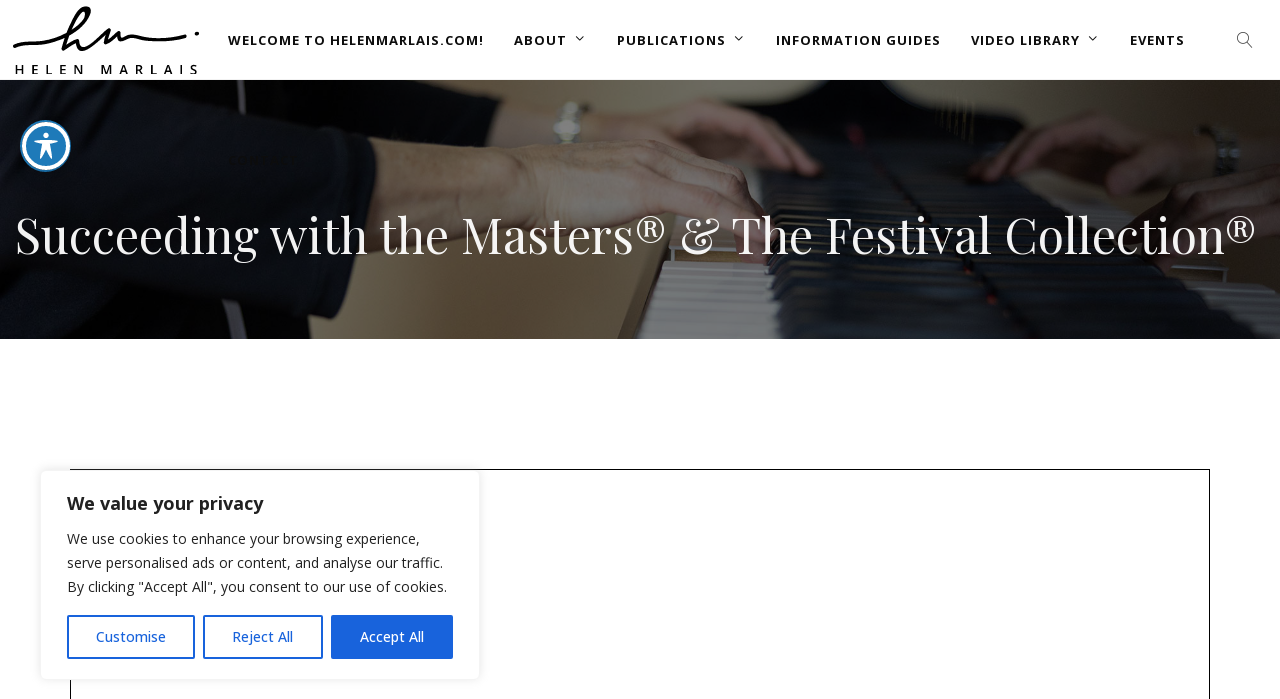

--- FILE ---
content_type: text/html; charset=UTF-8
request_url: https://helenmarlais.com/catalogs/succeeding-with-the-masters-the-festival-collection/
body_size: 30653
content:
<!DOCTYPE html>
<html lang="en-US" itemscope itemtype="http://schema.org/WebPage">
<head>
	<meta charset="UTF-8">
	<meta name="viewport" content="width=device-width, initial-scale=1, shrink-to-fit=no">
	<link rel="profile" href="http://gmpg.org/xfn/11">
	<script type="text/javascript">
						var spg_ajax = "https://helenmarlais.com/wp-admin/admin-ajax.php";
						var spg_current_url = "https://helenmarlais.com/catalogs/succeeding-with-the-masters-the-festival-collection/";
					</script><meta name='robots' content='index, follow, max-image-preview:large, max-snippet:-1, max-video-preview:-1' />
	<style>img:is([sizes="auto" i], [sizes^="auto," i]) { contain-intrinsic-size: 3000px 1500px }</style>
	
<!-- Google Tag Manager for WordPress by gtm4wp.com -->
<script data-cfasync="false" data-pagespeed-no-defer>
	var gtm4wp_datalayer_name = "dataLayer";
	var dataLayer = dataLayer || [];
</script>
<!-- End Google Tag Manager for WordPress by gtm4wp.com -->
	<!-- This site is optimized with the Yoast SEO plugin v26.8 - https://yoast.com/product/yoast-seo-wordpress/ -->
	<title>Succeeding with the Masters® &amp; The Festival Collection® - Helen Marlais</title>
	<link rel="canonical" href="https://helenmarlais.com/catalogs/succeeding-with-the-masters-the-festival-collection/" />
	<meta property="og:locale" content="en_US" />
	<meta property="og:type" content="article" />
	<meta property="og:title" content="Succeeding with the Masters® &amp; The Festival Collection® - Helen Marlais" />
	<meta property="og:description" content="These books are appropriately leveled for success and are carefully researched as well as edited. The series include traditional repertoire as well as new gems that provide a vast stylistic pallet, ensuring music for students of all abilities and personalities." />
	<meta property="og:url" content="https://helenmarlais.com/catalogs/succeeding-with-the-masters-the-festival-collection/" />
	<meta property="og:site_name" content="Helen Marlais" />
	<meta property="article:modified_time" content="2022-01-07T02:14:13+00:00" />
	<meta name="twitter:card" content="summary_large_image" />
	<meta name="twitter:label1" content="Est. reading time" />
	<meta name="twitter:data1" content="1 minute" />
	<script type="application/ld+json" class="yoast-schema-graph">{"@context":"https://schema.org","@graph":[{"@type":"WebPage","@id":"https://helenmarlais.com/catalogs/succeeding-with-the-masters-the-festival-collection/","url":"https://helenmarlais.com/catalogs/succeeding-with-the-masters-the-festival-collection/","name":"Succeeding with the Masters® & The Festival Collection® - Helen Marlais","isPartOf":{"@id":"https://helenmarlais.com/#website"},"primaryImageOfPage":{"@id":"https://helenmarlais.com/catalogs/succeeding-with-the-masters-the-festival-collection/#primaryimage"},"image":{"@id":"https://helenmarlais.com/catalogs/succeeding-with-the-masters-the-festival-collection/#primaryimage"},"thumbnailUrl":"https://helenmarlais.com/wp-content/uploads/2022/01/SWTM_FC-Cat-pdf-image.jpg","datePublished":"2022-01-07T01:22:22+00:00","dateModified":"2022-01-07T02:14:13+00:00","breadcrumb":{"@id":"https://helenmarlais.com/catalogs/succeeding-with-the-masters-the-festival-collection/#breadcrumb"},"inLanguage":"en-US","potentialAction":[{"@type":"ReadAction","target":["https://helenmarlais.com/catalogs/succeeding-with-the-masters-the-festival-collection/"]}]},{"@type":"ImageObject","inLanguage":"en-US","@id":"https://helenmarlais.com/catalogs/succeeding-with-the-masters-the-festival-collection/#primaryimage","url":"https://helenmarlais.com/wp-content/uploads/2022/01/SWTM_FC-Cat-pdf-image.jpg","contentUrl":"https://helenmarlais.com/wp-content/uploads/2022/01/SWTM_FC-Cat-pdf-image.jpg","width":612,"height":792},{"@type":"BreadcrumbList","@id":"https://helenmarlais.com/catalogs/succeeding-with-the-masters-the-festival-collection/#breadcrumb","itemListElement":[{"@type":"ListItem","position":1,"name":"Home","item":"https://helenmarlais.com/"},{"@type":"ListItem","position":2,"name":"Succeeding with the Masters® &#038; The Festival Collection®"}]},{"@type":"WebSite","@id":"https://helenmarlais.com/#website","url":"https://helenmarlais.com/","name":"Helen Marlais","description":"Pianist, Pedagogue, Pedagogical author.","potentialAction":[{"@type":"SearchAction","target":{"@type":"EntryPoint","urlTemplate":"https://helenmarlais.com/?s={search_term_string}"},"query-input":{"@type":"PropertyValueSpecification","valueRequired":true,"valueName":"search_term_string"}}],"inLanguage":"en-US"}]}</script>
	<!-- / Yoast SEO plugin. -->


<link rel='dns-prefetch' href='//fonts.googleapis.com' />
<link rel='dns-prefetch' href='//use.fontawesome.com' />
<link rel='dns-prefetch' href='//www.googletagmanager.com' />
<link href='https://fonts.gstatic.com' crossorigin rel='preconnect' />
<link rel="alternate" type="application/rss+xml" title="Helen Marlais &raquo; Feed" href="https://helenmarlais.com/feed/" />
<link rel="alternate" type="application/rss+xml" title="Helen Marlais &raquo; Comments Feed" href="https://helenmarlais.com/comments/feed/" />
<script type="text/javascript">
/* <![CDATA[ */
window._wpemojiSettings = {"baseUrl":"https:\/\/s.w.org\/images\/core\/emoji\/15.1.0\/72x72\/","ext":".png","svgUrl":"https:\/\/s.w.org\/images\/core\/emoji\/15.1.0\/svg\/","svgExt":".svg","source":{"concatemoji":"https:\/\/helenmarlais.com\/wp-includes\/js\/wp-emoji-release.min.js?ver=6.8.1"}};
/*! This file is auto-generated */
!function(i,n){var o,s,e;function c(e){try{var t={supportTests:e,timestamp:(new Date).valueOf()};sessionStorage.setItem(o,JSON.stringify(t))}catch(e){}}function p(e,t,n){e.clearRect(0,0,e.canvas.width,e.canvas.height),e.fillText(t,0,0);var t=new Uint32Array(e.getImageData(0,0,e.canvas.width,e.canvas.height).data),r=(e.clearRect(0,0,e.canvas.width,e.canvas.height),e.fillText(n,0,0),new Uint32Array(e.getImageData(0,0,e.canvas.width,e.canvas.height).data));return t.every(function(e,t){return e===r[t]})}function u(e,t,n){switch(t){case"flag":return n(e,"\ud83c\udff3\ufe0f\u200d\u26a7\ufe0f","\ud83c\udff3\ufe0f\u200b\u26a7\ufe0f")?!1:!n(e,"\ud83c\uddfa\ud83c\uddf3","\ud83c\uddfa\u200b\ud83c\uddf3")&&!n(e,"\ud83c\udff4\udb40\udc67\udb40\udc62\udb40\udc65\udb40\udc6e\udb40\udc67\udb40\udc7f","\ud83c\udff4\u200b\udb40\udc67\u200b\udb40\udc62\u200b\udb40\udc65\u200b\udb40\udc6e\u200b\udb40\udc67\u200b\udb40\udc7f");case"emoji":return!n(e,"\ud83d\udc26\u200d\ud83d\udd25","\ud83d\udc26\u200b\ud83d\udd25")}return!1}function f(e,t,n){var r="undefined"!=typeof WorkerGlobalScope&&self instanceof WorkerGlobalScope?new OffscreenCanvas(300,150):i.createElement("canvas"),a=r.getContext("2d",{willReadFrequently:!0}),o=(a.textBaseline="top",a.font="600 32px Arial",{});return e.forEach(function(e){o[e]=t(a,e,n)}),o}function t(e){var t=i.createElement("script");t.src=e,t.defer=!0,i.head.appendChild(t)}"undefined"!=typeof Promise&&(o="wpEmojiSettingsSupports",s=["flag","emoji"],n.supports={everything:!0,everythingExceptFlag:!0},e=new Promise(function(e){i.addEventListener("DOMContentLoaded",e,{once:!0})}),new Promise(function(t){var n=function(){try{var e=JSON.parse(sessionStorage.getItem(o));if("object"==typeof e&&"number"==typeof e.timestamp&&(new Date).valueOf()<e.timestamp+604800&&"object"==typeof e.supportTests)return e.supportTests}catch(e){}return null}();if(!n){if("undefined"!=typeof Worker&&"undefined"!=typeof OffscreenCanvas&&"undefined"!=typeof URL&&URL.createObjectURL&&"undefined"!=typeof Blob)try{var e="postMessage("+f.toString()+"("+[JSON.stringify(s),u.toString(),p.toString()].join(",")+"));",r=new Blob([e],{type:"text/javascript"}),a=new Worker(URL.createObjectURL(r),{name:"wpTestEmojiSupports"});return void(a.onmessage=function(e){c(n=e.data),a.terminate(),t(n)})}catch(e){}c(n=f(s,u,p))}t(n)}).then(function(e){for(var t in e)n.supports[t]=e[t],n.supports.everything=n.supports.everything&&n.supports[t],"flag"!==t&&(n.supports.everythingExceptFlag=n.supports.everythingExceptFlag&&n.supports[t]);n.supports.everythingExceptFlag=n.supports.everythingExceptFlag&&!n.supports.flag,n.DOMReady=!1,n.readyCallback=function(){n.DOMReady=!0}}).then(function(){return e}).then(function(){var e;n.supports.everything||(n.readyCallback(),(e=n.source||{}).concatemoji?t(e.concatemoji):e.wpemoji&&e.twemoji&&(t(e.twemoji),t(e.wpemoji)))}))}((window,document),window._wpemojiSettings);
/* ]]> */
</script>
<link rel='stylesheet' id='svc-front-css-css' href='https://helenmarlais.com/wp-content/plugins/svc-post-grid-addon/assets/css/front.css?ver=6.8.1' type='text/css' media='all' />
<link rel='stylesheet' id='svc-fontawosem-css-css' href='https://helenmarlais.com/wp-content/plugins/svc-post-grid-addon/assets/css/font-awesome.min.css?ver=6.8.1' type='text/css' media='all' />
<link rel='stylesheet' id='vc_font_awesome_5_shims-css' href='https://helenmarlais.com/wp-content/plugins/js_composer/assets/lib/vendor/node_modules/@fortawesome/fontawesome-free/css/v4-shims.min.css?ver=8.2' type='text/css' media='all' />
<link rel='stylesheet' id='vc_font_awesome_5-css' href='https://helenmarlais.com/wp-content/plugins/js_composer/assets/lib/vendor/node_modules/@fortawesome/fontawesome-free/css/all.min.css?ver=8.2' type='text/css' media='all' />
<style id='wp-emoji-styles-inline-css' type='text/css'>

	img.wp-smiley, img.emoji {
		display: inline !important;
		border: none !important;
		box-shadow: none !important;
		height: 1em !important;
		width: 1em !important;
		margin: 0 0.07em !important;
		vertical-align: -0.1em !important;
		background: none !important;
		padding: 0 !important;
	}
</style>
<link rel='stylesheet' id='wp-block-library-css' href='https://helenmarlais.com/wp-includes/css/dist/block-library/style.min.css?ver=6.8.1' type='text/css' media='all' />
<style id='classic-theme-styles-inline-css' type='text/css'>
/*! This file is auto-generated */
.wp-block-button__link{color:#fff;background-color:#32373c;border-radius:9999px;box-shadow:none;text-decoration:none;padding:calc(.667em + 2px) calc(1.333em + 2px);font-size:1.125em}.wp-block-file__button{background:#32373c;color:#fff;text-decoration:none}
</style>
<style id='pdfemb-pdf-embedder-viewer-style-inline-css' type='text/css'>
.wp-block-pdfemb-pdf-embedder-viewer{max-width:none}

</style>
<style id='font-awesome-svg-styles-default-inline-css' type='text/css'>
.svg-inline--fa {
  display: inline-block;
  height: 1em;
  overflow: visible;
  vertical-align: -.125em;
}
</style>
<link rel='stylesheet' id='font-awesome-svg-styles-css' href='https://helenmarlais.com/wp-content/uploads/font-awesome/v5.15.4/css/svg-with-js.css' type='text/css' media='all' />
<style id='font-awesome-svg-styles-inline-css' type='text/css'>
   .wp-block-font-awesome-icon svg::before,
   .wp-rich-text-font-awesome-icon svg::before {content: unset;}
</style>
<style id='global-styles-inline-css' type='text/css'>
:root{--wp--preset--aspect-ratio--square: 1;--wp--preset--aspect-ratio--4-3: 4/3;--wp--preset--aspect-ratio--3-4: 3/4;--wp--preset--aspect-ratio--3-2: 3/2;--wp--preset--aspect-ratio--2-3: 2/3;--wp--preset--aspect-ratio--16-9: 16/9;--wp--preset--aspect-ratio--9-16: 9/16;--wp--preset--color--black: #000000;--wp--preset--color--cyan-bluish-gray: #abb8c3;--wp--preset--color--white: #ffffff;--wp--preset--color--pale-pink: #f78da7;--wp--preset--color--vivid-red: #cf2e2e;--wp--preset--color--luminous-vivid-orange: #ff6900;--wp--preset--color--luminous-vivid-amber: #fcb900;--wp--preset--color--light-green-cyan: #7bdcb5;--wp--preset--color--vivid-green-cyan: #00d084;--wp--preset--color--pale-cyan-blue: #8ed1fc;--wp--preset--color--vivid-cyan-blue: #0693e3;--wp--preset--color--vivid-purple: #9b51e0;--wp--preset--gradient--vivid-cyan-blue-to-vivid-purple: linear-gradient(135deg,rgba(6,147,227,1) 0%,rgb(155,81,224) 100%);--wp--preset--gradient--light-green-cyan-to-vivid-green-cyan: linear-gradient(135deg,rgb(122,220,180) 0%,rgb(0,208,130) 100%);--wp--preset--gradient--luminous-vivid-amber-to-luminous-vivid-orange: linear-gradient(135deg,rgba(252,185,0,1) 0%,rgba(255,105,0,1) 100%);--wp--preset--gradient--luminous-vivid-orange-to-vivid-red: linear-gradient(135deg,rgba(255,105,0,1) 0%,rgb(207,46,46) 100%);--wp--preset--gradient--very-light-gray-to-cyan-bluish-gray: linear-gradient(135deg,rgb(238,238,238) 0%,rgb(169,184,195) 100%);--wp--preset--gradient--cool-to-warm-spectrum: linear-gradient(135deg,rgb(74,234,220) 0%,rgb(151,120,209) 20%,rgb(207,42,186) 40%,rgb(238,44,130) 60%,rgb(251,105,98) 80%,rgb(254,248,76) 100%);--wp--preset--gradient--blush-light-purple: linear-gradient(135deg,rgb(255,206,236) 0%,rgb(152,150,240) 100%);--wp--preset--gradient--blush-bordeaux: linear-gradient(135deg,rgb(254,205,165) 0%,rgb(254,45,45) 50%,rgb(107,0,62) 100%);--wp--preset--gradient--luminous-dusk: linear-gradient(135deg,rgb(255,203,112) 0%,rgb(199,81,192) 50%,rgb(65,88,208) 100%);--wp--preset--gradient--pale-ocean: linear-gradient(135deg,rgb(255,245,203) 0%,rgb(182,227,212) 50%,rgb(51,167,181) 100%);--wp--preset--gradient--electric-grass: linear-gradient(135deg,rgb(202,248,128) 0%,rgb(113,206,126) 100%);--wp--preset--gradient--midnight: linear-gradient(135deg,rgb(2,3,129) 0%,rgb(40,116,252) 100%);--wp--preset--font-size--small: 13px;--wp--preset--font-size--medium: 20px;--wp--preset--font-size--large: 36px;--wp--preset--font-size--x-large: 42px;--wp--preset--spacing--20: 0.44rem;--wp--preset--spacing--30: 0.67rem;--wp--preset--spacing--40: 1rem;--wp--preset--spacing--50: 1.5rem;--wp--preset--spacing--60: 2.25rem;--wp--preset--spacing--70: 3.38rem;--wp--preset--spacing--80: 5.06rem;--wp--preset--shadow--natural: 6px 6px 9px rgba(0, 0, 0, 0.2);--wp--preset--shadow--deep: 12px 12px 50px rgba(0, 0, 0, 0.4);--wp--preset--shadow--sharp: 6px 6px 0px rgba(0, 0, 0, 0.2);--wp--preset--shadow--outlined: 6px 6px 0px -3px rgba(255, 255, 255, 1), 6px 6px rgba(0, 0, 0, 1);--wp--preset--shadow--crisp: 6px 6px 0px rgba(0, 0, 0, 1);}:where(.is-layout-flex){gap: 0.5em;}:where(.is-layout-grid){gap: 0.5em;}body .is-layout-flex{display: flex;}.is-layout-flex{flex-wrap: wrap;align-items: center;}.is-layout-flex > :is(*, div){margin: 0;}body .is-layout-grid{display: grid;}.is-layout-grid > :is(*, div){margin: 0;}:where(.wp-block-columns.is-layout-flex){gap: 2em;}:where(.wp-block-columns.is-layout-grid){gap: 2em;}:where(.wp-block-post-template.is-layout-flex){gap: 1.25em;}:where(.wp-block-post-template.is-layout-grid){gap: 1.25em;}.has-black-color{color: var(--wp--preset--color--black) !important;}.has-cyan-bluish-gray-color{color: var(--wp--preset--color--cyan-bluish-gray) !important;}.has-white-color{color: var(--wp--preset--color--white) !important;}.has-pale-pink-color{color: var(--wp--preset--color--pale-pink) !important;}.has-vivid-red-color{color: var(--wp--preset--color--vivid-red) !important;}.has-luminous-vivid-orange-color{color: var(--wp--preset--color--luminous-vivid-orange) !important;}.has-luminous-vivid-amber-color{color: var(--wp--preset--color--luminous-vivid-amber) !important;}.has-light-green-cyan-color{color: var(--wp--preset--color--light-green-cyan) !important;}.has-vivid-green-cyan-color{color: var(--wp--preset--color--vivid-green-cyan) !important;}.has-pale-cyan-blue-color{color: var(--wp--preset--color--pale-cyan-blue) !important;}.has-vivid-cyan-blue-color{color: var(--wp--preset--color--vivid-cyan-blue) !important;}.has-vivid-purple-color{color: var(--wp--preset--color--vivid-purple) !important;}.has-black-background-color{background-color: var(--wp--preset--color--black) !important;}.has-cyan-bluish-gray-background-color{background-color: var(--wp--preset--color--cyan-bluish-gray) !important;}.has-white-background-color{background-color: var(--wp--preset--color--white) !important;}.has-pale-pink-background-color{background-color: var(--wp--preset--color--pale-pink) !important;}.has-vivid-red-background-color{background-color: var(--wp--preset--color--vivid-red) !important;}.has-luminous-vivid-orange-background-color{background-color: var(--wp--preset--color--luminous-vivid-orange) !important;}.has-luminous-vivid-amber-background-color{background-color: var(--wp--preset--color--luminous-vivid-amber) !important;}.has-light-green-cyan-background-color{background-color: var(--wp--preset--color--light-green-cyan) !important;}.has-vivid-green-cyan-background-color{background-color: var(--wp--preset--color--vivid-green-cyan) !important;}.has-pale-cyan-blue-background-color{background-color: var(--wp--preset--color--pale-cyan-blue) !important;}.has-vivid-cyan-blue-background-color{background-color: var(--wp--preset--color--vivid-cyan-blue) !important;}.has-vivid-purple-background-color{background-color: var(--wp--preset--color--vivid-purple) !important;}.has-black-border-color{border-color: var(--wp--preset--color--black) !important;}.has-cyan-bluish-gray-border-color{border-color: var(--wp--preset--color--cyan-bluish-gray) !important;}.has-white-border-color{border-color: var(--wp--preset--color--white) !important;}.has-pale-pink-border-color{border-color: var(--wp--preset--color--pale-pink) !important;}.has-vivid-red-border-color{border-color: var(--wp--preset--color--vivid-red) !important;}.has-luminous-vivid-orange-border-color{border-color: var(--wp--preset--color--luminous-vivid-orange) !important;}.has-luminous-vivid-amber-border-color{border-color: var(--wp--preset--color--luminous-vivid-amber) !important;}.has-light-green-cyan-border-color{border-color: var(--wp--preset--color--light-green-cyan) !important;}.has-vivid-green-cyan-border-color{border-color: var(--wp--preset--color--vivid-green-cyan) !important;}.has-pale-cyan-blue-border-color{border-color: var(--wp--preset--color--pale-cyan-blue) !important;}.has-vivid-cyan-blue-border-color{border-color: var(--wp--preset--color--vivid-cyan-blue) !important;}.has-vivid-purple-border-color{border-color: var(--wp--preset--color--vivid-purple) !important;}.has-vivid-cyan-blue-to-vivid-purple-gradient-background{background: var(--wp--preset--gradient--vivid-cyan-blue-to-vivid-purple) !important;}.has-light-green-cyan-to-vivid-green-cyan-gradient-background{background: var(--wp--preset--gradient--light-green-cyan-to-vivid-green-cyan) !important;}.has-luminous-vivid-amber-to-luminous-vivid-orange-gradient-background{background: var(--wp--preset--gradient--luminous-vivid-amber-to-luminous-vivid-orange) !important;}.has-luminous-vivid-orange-to-vivid-red-gradient-background{background: var(--wp--preset--gradient--luminous-vivid-orange-to-vivid-red) !important;}.has-very-light-gray-to-cyan-bluish-gray-gradient-background{background: var(--wp--preset--gradient--very-light-gray-to-cyan-bluish-gray) !important;}.has-cool-to-warm-spectrum-gradient-background{background: var(--wp--preset--gradient--cool-to-warm-spectrum) !important;}.has-blush-light-purple-gradient-background{background: var(--wp--preset--gradient--blush-light-purple) !important;}.has-blush-bordeaux-gradient-background{background: var(--wp--preset--gradient--blush-bordeaux) !important;}.has-luminous-dusk-gradient-background{background: var(--wp--preset--gradient--luminous-dusk) !important;}.has-pale-ocean-gradient-background{background: var(--wp--preset--gradient--pale-ocean) !important;}.has-electric-grass-gradient-background{background: var(--wp--preset--gradient--electric-grass) !important;}.has-midnight-gradient-background{background: var(--wp--preset--gradient--midnight) !important;}.has-small-font-size{font-size: var(--wp--preset--font-size--small) !important;}.has-medium-font-size{font-size: var(--wp--preset--font-size--medium) !important;}.has-large-font-size{font-size: var(--wp--preset--font-size--large) !important;}.has-x-large-font-size{font-size: var(--wp--preset--font-size--x-large) !important;}
:where(.wp-block-post-template.is-layout-flex){gap: 1.25em;}:where(.wp-block-post-template.is-layout-grid){gap: 1.25em;}
:where(.wp-block-columns.is-layout-flex){gap: 2em;}:where(.wp-block-columns.is-layout-grid){gap: 2em;}
:root :where(.wp-block-pullquote){font-size: 1.5em;line-height: 1.6;}
</style>
<link rel='stylesheet' id='acwp-main-css-css' href='https://helenmarlais.com/wp-content/plugins/accessible-poetry/assets/css/main.css?ver=6.8.1' type='text/css' media='all' />
<link rel='stylesheet' id='acwp-mdi-css' href='https://fonts.googleapis.com/icon?family=Material+Icons&#038;ver=6.8.1' type='text/css' media='all' />
<link rel='stylesheet' id='wolf-custom-post-meta-css' href='https://helenmarlais.com/wp-content/plugins/wolf-custom-post-meta/assets/css/wcpm.min.css?ver=1.0.3' type='text/css' media='all' />
<link rel='stylesheet' id='protheme-google-fonts-css' href='https://fonts.googleapis.com/css?family=Playfair+Display%7COpen+Sans%3A200%2C300%2C400%2C500%2C600%2C700%2C800%2C900%7CMontserrat%3A400%2C500%2C600%2C700%2C800%2C900&#038;ver=2.2.6#038;subset=latin,latin-ext' type='text/css' media='all' />
<link rel='stylesheet' id='font-awesome-css' href='https://helenmarlais.com/wp-content/themes/protheme/assets/css/lib/fonts/fontawesome/font-awesome.min.css?ver=2.2.6' type='text/css' media='all' />
<link rel='stylesheet' id='socicon-css' href='https://helenmarlais.com/wp-content/themes/protheme/assets/css/lib/fonts/socicon/socicon.min.css?ver=2.2.6' type='text/css' media='all' />
<link rel='stylesheet' id='linea-icons-css' href='https://helenmarlais.com/wp-content/themes/protheme/assets/css/lib/fonts/linea-icons/linea-icons.min.css?ver=2.2.6' type='text/css' media='all' />
<link rel='stylesheet' id='linearicons-css' href='https://helenmarlais.com/wp-content/themes/protheme/assets/css/lib/fonts/linearicons/linearicons.min.css?ver=2.2.6' type='text/css' media='all' />
<link rel='stylesheet' id='mediaelement-css' href='https://helenmarlais.com/wp-includes/js/mediaelement/mediaelementplayer-legacy.min.css?ver=4.2.17' type='text/css' media='all' />
<link rel='stylesheet' id='wp-mediaelement-css' href='https://helenmarlais.com/wp-includes/js/mediaelement/wp-mediaelement.min.css?ver=6.8.1' type='text/css' media='all' />
<link rel='stylesheet' id='dashicons-css' href='https://helenmarlais.com/wp-includes/css/dashicons.min.css?ver=6.8.1' type='text/css' media='all' />
<link rel='stylesheet' id='normalize-css' href='https://helenmarlais.com/wp-content/themes/protheme/assets/css/lib/normalize.min.css?ver=3.0.0' type='text/css' media='all' />
<link rel='stylesheet' id='flexslider-css' href='https://helenmarlais.com/wp-content/themes/protheme/assets/css/lib/flexslider/flexslider.min.css?ver=2.6.3' type='text/css' media='all' />
<link rel='stylesheet' id='fancybox-css' href='https://helenmarlais.com/wp-content/themes/protheme/assets/css/lib/jquery.fancybox.min.css?ver=3.5.2' type='text/css' media='all' />
<link rel='stylesheet' id='protheme-style-css' href='https://helenmarlais.com/wp-content/themes/protheme/assets/css/main.min.css?ver=2.2.6' type='text/css' media='all' />
<style id='protheme-style-inline-css' type='text/css'>
/* Color Scheme */ /* Body Background Color */ body, .frame-border{ background-color: #ffffff; } /* Page Background Color */ .site-header, .post-header-container, .content-inner, #logo-bar, .nav-bar, .loading-overlay, .no-hero #hero, .wvc-font-default, #topbar{ background-color: #ffffff; } .spinner:before, .spinner:after{ background-color: #ffffff; } /* Submenu color */ #site-navigation-primary-desktop .mega-menu-panel, #site-navigation-primary-desktop ul.sub-menu, #mobile-menu-panel, .mobile-menu-toggle .nav-bar, .offcanvas-menu-panel, .lateral-menu-panel, .side-panel{ background:#333333; } .menu-hover-style-border-top .nav-menu li:hover, .menu-hover-style-border-top .nav-menu li.current_page_item, .menu-hover-style-border-top .nav-menu li.current-menu-parent, .menu-hover-style-border-top .nav-menu li.current-menu-ancestor, .menu-hover-style-border-top .nav-menu li.current-menu-item, .menu-hover-style-border-top .nav-menu li.menu-link-active{ box-shadow: inset 0px 5px 0px 0px #333333; } .menu-hover-style-plain .nav-menu li:hover, .menu-hover-style-plain .nav-menu li.current_page_item, .menu-hover-style-plain .nav-menu li.current-menu-parent, .menu-hover-style-plain .nav-menu li.current-menu-ancestor, .menu-hover-style-plain .nav-menu li.current-menu-item, .menu-hover-style-plain .nav-menu li.menu-link-active{ background:#333333; } .panel-closer-overlay{ background:#333333; } .overlay-menu-panel{ background:rgba( 51,51,51, 0.95); } /* Sub menu Font Color */ .nav-menu-desktop li ul li:not(.menu-button-primary):not(.menu-button-secondary) .menu-item-text-container, .nav-menu-desktop li ul.sub-menu li:not(.menu-button-primary):not(.menu-button-secondary).menu-item-has-children > a:before, .nav-menu-desktop li ul li.not-linked > a:first-child .menu-item-text-container, .mobile-menu-toggle .nav-bar .hamburger-icon .line{ color: #ffffff; } .nav-menu-vertical li a, .nav-menu-mobile li a, .nav-menu-vertical li.menu-item-has-children:before, .nav-menu-vertical li.page_item_has_children:before, .nav-menu-vertical li.active:before, .nav-menu-mobile li.menu-item-has-children:before, .nav-menu-mobile li.page_item_has_children:before, .nav-menu-mobile li.active:before{ color: #ffffff!important; } .nav-menu-desktop li ul.sub-menu li.menu-item-has-children > a:before{ color: #ffffff; } body.wolf.mobile-menu-toggle .hamburger-icon .line, body.wolf.overlay-menu-toggle.menu-style-transparent .hamburger-icon .line, body.wolf.overlay-menu-toggle.menu-style-semi-transparent-white .hamburger-icon .line, body.wolf.overlay-menu-toggle.menu-style-semi-transparent-black .hamburger-icon .line, body.wolf.offcanvas-menu-toggle.menu-style-transparent .hamburger-icon .line, body.wolf.offcanvas-menu-toggle.menu-style-semi-transparent-white .hamburger-icon .line, body.wolf.offcanvas-menu-toggle.menu-style-semi-transparent-black .hamburger-icon .line, body.wolf.side-panel-toggle.menu-style-transparent .hamburger-icon .line, body.wolf.side-panel-toggle.menu-style-semi-transparent-white .hamburger-icon .line, body.wolf.side-panel-toggle.menu-style-semi-transparent-black .hamburger-icon .line { background-color: #ffffff !important; } .overlay-menu-toggle .nav-bar, .overlay-menu-toggle .nav-bar a, .overlay-menu-toggle .nav-bar strong { color: #ffffff !important; } .overlay-menu-toggle.menu-style-transparent.hero-font-light a, .overlay-menu-toggle.menu-style-semi-transparent-black.hero-font-light a, .overlay-menu-toggle.menu-style-semi-transparent-white.hero-font-light a, .menu-layout-overlay.desktop .overlay-menu-panel a, .menu-layout-lateral.desktop .lateral-menu-panel a, .lateral-menu-panel-inner, .lateral-menu-panel-inner a{ color: #ffffff; } .mobile-menu-toggle.menu-style-transparent.hero-font-light .logo-svg *, .overlay-menu-toggle.menu-style-transparent.hero-font-light .logo-svg *, .overlay-menu-toggle.menu-style-semi-transparent-black.hero-font-light .logo-svg *, .overlay-menu-toggle.menu-style-semi-transparent-white.hero-font-light .logo-svg *, .menu-layout-overlay.desktop .overlay-menu-panel .logo-svg *, .menu-layout-lateral.desktop .lateral-menu-panel .logo-svg *, .lateral-menu-panel-inner .logo-svg *{ fill:#ffffff!important; } .cart-panel, .cart-panel a, .cart-panel strong, .cart-panel b{ /*color: #ffffff!important;*/ } /* Accent Color */ .accent{ color:#f75d4d; } .link, p:not(.attachment) > a:not(.no-link-style):not(.button):not(.button-download):not(.added_to_cart):not(.button-secondary):not(.menu-link):not(.filter-link):not(.entry-link):not(.more-link):not(.wvc-image-inner):not(.wvc-button):not(.wvc-bigtext-link):not(.wvc-fittext-link):not(.ui-tabs-anchor):not(.wvc-icon-title-link):not(.wvc-icon-link):not(.wvc-social-icon-link):not(.wvc-team-member-social):not(.wolf-tweet-link):not(.author-link):not(.gallery-quickview):hover{ color:#f75d4d; border-color:#f75d4d; } .link:after, p:not(.attachment) > a:not(.no-link-style):not(.button):not(.button-download):not(.added_to_cart):not(.button-secondary):not(.menu-link):not(.filter-link):not(.entry-link):not(.more-link):not(.wvc-image-inner):not(.wvc-button):not(.wvc-bigtext-link):not(.wvc-fittext-link):not(.ui-tabs-anchor):not(.wvc-icon-title-link):not(.wvc-icon-link):not(.wvc-social-icon-link):not(.wvc-team-member-social):not(.wolf-tweet-link):not(.author-link):not(.gallery-quickview):after{ background-color:#f75d4d!important; } .wolf-bigtweet-content a{ color:#f75d4d!important; } .nav-menu li.sale .menu-item-text-container:before, .nav-menu-mobile li.sale .menu-item-text-container:before{ background:#f75d4d!important; } .entry-post-grid:hover .entry-title, .entry-post-grid_classic:hover .entry-title, .entry-post-masonry:hover .entry-title, .entry-post-list:hover .entry-title, .entry-post-masonry_modern.format-standard:hover .entry-title, .entry-post-masonry_modern.format-chat:hover .entry-title, .wolf-tweet-link:hover{ color:#f75d4d; } .work-meta-value a:hover, .single-post-pagination a:hover, .single-post-categories a:hover, .single-post-tagcloud.tagcloud a:hover{ color:#f75d4d; } .proof-photo.selected .proof-photo__bg, .widget_price_filter .ui-slider .ui-slider-range, mark, p.demo_store, .woocommerce-store-notice{ background-color:#f75d4d; } .button-secondary{ background-color:#f75d4d; border-color:#f75d4d; } .nav-menu li.menu-button-primary > a:first-child > .menu-item-inner{ border-color:#f75d4d; background-color:#f75d4d; } .nav-menu li.menu-button-secondary > a:first-child > .menu-item-inner{ border-color:#f75d4d; } .nav-menu li.menu-button-secondary > a:first-child > .menu-item-inner:hover{ background-color:#f75d4d; } .fancybox-thumbs>ul>li:before, input[type=text]:focus, input[type=search]:focus, input[type=tel]:focus, input[type=time]:focus, input[type=url]:focus, input[type=week]:focus, input[type=password]:focus, input[type=color]:focus, input[type=date]:focus, input[type=datetime]:focus, input[type=datetime-local]:focus, input[type=email]:focus, input[type=month]:focus, input[type=number]:focus, textarea:focus{ border-color:#f75d4d; } .button, .button-download, .added_to_cart, input[type='submit'], .more-link{ background-color:#f75d4d; border-color:#f75d4d; } span.onsale, .wvc-background-color-accent, .wolf-core-background-color-accent, .entry-post-grid .category-label:hover, .entry-post-grid_classic .category-label:hover, .entry-post-grid_modern .category-label:hover, .entry-post-masonry .category-label:hover, .entry-post-masonry_modern .category-label:hover, .entry-post-metro .category-label:hover, .entry-post-metro_modern .category-label:hover, .entry-post-mosaic .category-label:hover, .entry-post-list .category-label:hover, .entry-post-lateral .category-label:hover{ background-color:#f75d4d; } .wvc-highlight-accent{ background-color:#f75d4d; color:#fff; } .wvc-icon-background-color-accent{ box-shadow:0 0 0 0 #f75d4d; background-color:#f75d4d; color:#f75d4d; border-color:#f75d4d; } .wvc-icon-background-color-accent .wvc-icon-background-fill{ box-shadow:0 0 0 0 #f75d4d; background-color:#f75d4d; } .wvc-button-background-color-accent{ background-color:#f75d4d; color:#f75d4d; border-color:#f75d4d; } .wvc-button-background-color-accent .wvc-button-background-fill{ box-shadow:0 0 0 0 #f75d4d; background-color:#f75d4d; } .wvc-svg-icon-color-accent svg * { stroke:#f75d4d!important; } .wvc-one-page-nav-bullet-tip{ background-color: #f75d4d; } .wvc-one-page-nav-bullet-tip:before{ border-color: transparent transparent transparent #f75d4d; } .accent, .comment-reply-link, .bypostauthor .avatar, .wolf-bigtweet-content:before{ color:#f75d4d; } .wvc-button-color-button-accent, .more-link, .buton-accent{ background-color: #f75d4d; border-color: #f75d4d; } /* WVC icons */ .wvc-icon-color-accent{ color:#f75d4d; } .wvc-icon-background-color-accent{ box-shadow:0 0 0 0 #f75d4d; background-color:#f75d4d; color:#f75d4d; border-color:#f75d4d; } .wvc-icon-background-color-accent .wvc-icon-background-fill{ box-shadow:0 0 0 0 #f75d4d; background-color:#f75d4d; } #ajax-progress-bar, .side-panel, .cart-icon-product-count{ background:#f75d4d; } .background-accent, .mejs-container .mejs-controls .mejs-time-rail .mejs-time-current, .mejs-container .mejs-controls .mejs-time-rail .mejs-time-current, .mejs-container .mejs-controls .mejs-horizontal-volume-slider .mejs-horizontal-volume-current{ background: #f75d4d!important; } .trigger{ background-color: #f75d4d!important; border : solid 1px #f75d4d; } .bypostauthor .avatar { border: 3px solid #f75d4d; } ::selection { background: #f75d4d; } ::-moz-selection { background: #f75d4d; } .spinner{ color:#f75d4d; } /********************* WVC ***********************/ .wvc-icon-box.wvc-icon-type-circle .wvc-icon-no-custom-style.wvc-hover-fill-in:hover, .wvc-icon-box.wvc-icon-type-square .wvc-icon-no-custom-style.wvc-hover-fill-in:hover { -webkit-box-shadow: inset 0 0 0 1em #f75d4d; box-shadow: inset 0 0 0 1em #f75d4d; border-color: #f75d4d; } .wvc-pricing-table-featured-text, .wvc-pricing-table-price-strike:before, .wvc-pricing-table-button a{ background: #f75d4d; } .wvc-pricing-table-price, .wvc-pricing-table-currency{ color: #f75d4d; } .wvc-team-member-social-container a:hover{ color: #f75d4d; } /* Main Text Color */ body, .nav-label{ color:#444444; } .spinner-color, .sk-child:before, .sk-circle:before, .sk-cube:before{ background-color: #444444!important; } .ball-pulse > div, .ball-grid-pulse > div, .ball-clip-rotate-pulse-multiple > div, .ball-pulse-rise > div, .ball-rotate > div, .ball-zig-zag > div, .ball-zig-zag-deflect > div, .ball-scale > div, .line-scale > div, .line-scale-party > div, .ball-scale-multiple > div, .ball-pulse-sync > div, .ball-beat > div, .ball-spin-fade-loader > div, .line-spin-fade-loader > div, .pacman > div, .ball-grid-beat > div{ background-color: #444444!important; } .ball-clip-rotate-pulse > div:first-child{ background-color: #444444; } .ball-clip-rotate-pulse > div:last-child { border: 2px solid #444444; border-color: #444444 transparent #444444 transparent; } .ball-scale-ripple-multiple > div, .ball-triangle-path > div{ border-color: #444444; } .pacman > div:first-of-type, .pacman > div:nth-child(2){ background: none!important; border-right-color: transparent; border-top-color: #444444; border-left-color: #444444; border-bottom-color: #444444; } /* Secondary Text Color */ /*.categories-links a, .comment-meta, .comment-meta a, .comment-awaiting-moderation, .ping-meta, .entry-meta, .entry-meta a, .edit-link{ color: #4c4c4c!important; }*/ /* Strong Text Color */ a,strong, .products li .price, .products li .star-rating, .wr-print-button, table.cart thead, #content table.cart thead{ color: #0d0d0d; } .menu-hover-style-underline .nav-menu-desktop li a span.menu-item-text-container:after, .menu-hover-style-underline-centered .nav-menu-desktop li a span.menu-item-text-container:after{ background: #0d0d0d; } .menu-hover-style-line .nav-menu li a span.menu-item-text-container:after{ background-color: #0d0d0d; } .bit-widget-container, .entry-link{ color: #0d0d0d; } /*.widget:not(.wpm_playlist_widget):not(.widget_tag_cloud):not(.widget_product_tag_cloud) a, .woocommerce-tabs ul.tabs li:not(.active) a:hover{ color: #0d0d0d!important; }*/ .wr-stars>span.wr-star-voted:before, .wr-stars>span.wr-star-voted~span:before{ color: #0d0d0d!important; } /* Border Color */ .author-box, input[type=text], input[type=search], input[type=tel], input[type=time], input[type=url], input[type=week], input[type=password], input[type=checkbox], input[type=color], input[type=date], input[type=datetime], input[type=datetime-local], input[type=email], input[type=month], input[type=number], select, textarea{ border-color:rgba( 13,13,13, 0.08); } .widget-title, .woocommerce-tabs ul.tabs{ border-bottom-color:rgba( 13,13,13, 0.08); } .widget_layered_nav_filters ul li a{ border-color:rgba( 13,13,13, 0.08); } hr{ background:rgba( 13,13,13, 0.08); } 
body,blockquote.wvc-testimonial-content,.tp-caption:not(h1):not(h2):not(h3):not(h4):not(h5){font-family: Open Sans }.wvc-countdown-container .countdown-period, .bit-widget{font-family: Open Sans!important }.nav-menu li,.cta-container{font-family:'Open Sans'}.nav-menu li,.cta-container{font-weight: 700 }.nav-menu li,.cta-container{text-transform: uppercase }.nav-menu li,.cta-container{font-style: normal }.nav-menu li,.cta-container{letter-spacing: 1px }.nav-menu ul ul li:not(.not-linked){font-family: Open Sans }.wolf-core-heading,h1,h2,h3,h4,h5,h6,.post-title,.entry-title,h2.entry-title > .entry-link,h2.entry-title,.widget-title,.wvc-counter-text,.wvc-countdown-period,.event-date,.logo-text,.wvc-interactive-links,.wvc-interactive-overlays,.heading-font,.wp-block-latest-posts__list li > a{font-family:'Playfair Display'}.wolf-core-heading,h1:not(.wvc-bigtext),h2:not(.wvc-bigtext),h3:not(.wvc-bigtext),h4:not(.wvc-bigtext),h5:not(.wvc-bigtext),.post-title,.entry-title,h2.entry-title > .entry-link,h2.entry-title,.widget-title,.wvc-counter-text,.wvc-countdown-period,.location-title,.logo-text,.wvc-interactive-links,.wvc-interactive-overlays,.heading-font,.wp-block-latest-posts__list li > a{font-weight: 400 }.wolf-core-heading,h1:not(.wvc-bigtext),h2:not(.wvc-bigtext),h3:not(.wvc-bigtext),h4:not(.wvc-bigtext),h5:not(.wvc-bigtext),.post-title,.entry-title,h2.entry-title > .entry-link,h2.entry-title,.widget-title,.wvc-counter-text,.wvc-countdown-period,.location-title,.logo-text,.wvc-interactive-links,.wvc-interactive-overlays,.heading-font,.wp-block-latest-posts__list li > a{text-transform: none }.wolf-core-heading,h1:not(.wvc-bigtext),h2:not(.wvc-bigtext),h3:not(.wvc-bigtext),h4:not(.wvc-bigtext),h5:not(.wvc-bigtext),.post-title,.entry-title,h2.entry-title > .entry-link,h2.entry-title,.widget-title,.wvc-counter-text,.wvc-countdown-period,.location-title,.logo-text,.wvc-interactive-links,.wvc-interactive-overlays,.heading-font,.wp-block-latest-posts__list li > a{font-style: normal }
 .logo{ max-width:200px; } .nav-menu li.hot > a .menu-item-text-container:before{ content : "hot"; } .nav-menu li.new > a .menu-item-text-container:before{ content : "new"; } .nav-menu li.sale > a .menu-item-text-container:before{ content : "sale"; } 
.sidebar-footer {background-color:#121212;background-color:rgba(18,18,18, 1);}
</style>
<link rel='stylesheet' id='protheme-single-post-style-css' href='https://helenmarlais.com/wp-content/themes/protheme/assets/css/single-post.css?ver=2.2.6' type='text/css' media='all' />
<link rel='stylesheet' id='protheme-default-css' href='https://helenmarlais.com/wp-content/themes/protheme-child/style.css?ver=2.2.6' type='text/css' media='all' />
<link rel='stylesheet' id='wvc-google-fonts-css' href='https://fonts.googleapis.com/css?family=Playfair%20Display%7COpen%20Sans%7CMontserrat&#038;subset=latin,latin-ext' type='text/css' media='all' />
<link rel='stylesheet' id='flickity-css' href='https://helenmarlais.com/wp-content/themes/protheme/assets/css/lib/flickity.min.css?ver=2.3.0' type='text/css' media='all' />
<link rel='stylesheet' id='lity-css' href='https://helenmarlais.com/wp-content/plugins/wolf-visual-composer/assets/css/lib/lity.min.css?ver=2.2.2' type='text/css' media='all' />
<link rel='stylesheet' id='wvc-styles-css' href='https://helenmarlais.com/wp-content/plugins/wolf-visual-composer/assets/css/wvc.min.css?ver=3.8.0' type='text/css' media='all' />
<style id='wvc-styles-inline-css' type='text/css'>
 .wvc-background-color-black{ background-color:#000000; } .wvc-border-color-black{ border-color:#000000; } .wvc-button-background-color-black{ background-color:#000000; color:#000000; border-color:#000000; } .wvc-button-background-color-black .wvc-button-background-fill{ box-shadow:0 0 0 0 #000000; background-color:#000000; } .wvc-icon-color-black{ color:#000000; } .wvc-svg-icon-color-black svg *{ stroke:#000000!important; } .wvc-icon-background-color-black{ box-shadow:0 0 0 0 #000000; background-color:#000000; color:#000000; border-color:#000000; } .wvc-icon-background-color-black .wvc-icon-background-fill{ box-shadow:0 0 0 0 #000000; background-color:#000000; } .wvc-text-color-black{ color:#000000!important; } .wvc-background-color-lightergrey{ background-color:#f7f7f7; } .wvc-border-color-lightergrey{ border-color:#f7f7f7; } .wvc-button-background-color-lightergrey{ background-color:#f7f7f7; color:#f7f7f7; border-color:#f7f7f7; } .wvc-button-background-color-lightergrey .wvc-button-background-fill{ box-shadow:0 0 0 0 #f7f7f7; background-color:#f7f7f7; } .wvc-icon-color-lightergrey{ color:#f7f7f7; } .wvc-svg-icon-color-lightergrey svg *{ stroke:#f7f7f7!important; } .wvc-icon-background-color-lightergrey{ box-shadow:0 0 0 0 #f7f7f7; background-color:#f7f7f7; color:#f7f7f7; border-color:#f7f7f7; } .wvc-icon-background-color-lightergrey .wvc-icon-background-fill{ box-shadow:0 0 0 0 #f7f7f7; background-color:#f7f7f7; } .wvc-text-color-lightergrey{ color:#f7f7f7!important; } .wvc-background-color-darkgrey{ background-color:#444444; } .wvc-border-color-darkgrey{ border-color:#444444; } .wvc-button-background-color-darkgrey{ background-color:#444444; color:#444444; border-color:#444444; } .wvc-button-background-color-darkgrey .wvc-button-background-fill{ box-shadow:0 0 0 0 #444444; background-color:#444444; } .wvc-icon-color-darkgrey{ color:#444444; } .wvc-svg-icon-color-darkgrey svg *{ stroke:#444444!important; } .wvc-icon-background-color-darkgrey{ box-shadow:0 0 0 0 #444444; background-color:#444444; color:#444444; border-color:#444444; } .wvc-icon-background-color-darkgrey .wvc-icon-background-fill{ box-shadow:0 0 0 0 #444444; background-color:#444444; } .wvc-text-color-darkgrey{ color:#444444!important; } .wvc-background-color-white{ background-color:#ffffff; } .wvc-border-color-white{ border-color:#ffffff; } .wvc-button-background-color-white{ background-color:#ffffff; color:#ffffff; border-color:#ffffff; } .wvc-button-background-color-white .wvc-button-background-fill{ box-shadow:0 0 0 0 #ffffff; background-color:#ffffff; } .wvc-icon-color-white{ color:#ffffff; } .wvc-svg-icon-color-white svg *{ stroke:#ffffff!important; } .wvc-icon-background-color-white{ box-shadow:0 0 0 0 #ffffff; background-color:#ffffff; color:#ffffff; border-color:#ffffff; } .wvc-icon-background-color-white .wvc-icon-background-fill{ box-shadow:0 0 0 0 #ffffff; background-color:#ffffff; } .wvc-text-color-white{ color:#ffffff!important; } .wvc-background-color-orange{ background-color:#F7BE68; } .wvc-border-color-orange{ border-color:#F7BE68; } .wvc-button-background-color-orange{ background-color:#F7BE68; color:#F7BE68; border-color:#F7BE68; } .wvc-button-background-color-orange .wvc-button-background-fill{ box-shadow:0 0 0 0 #F7BE68; background-color:#F7BE68; } .wvc-icon-color-orange{ color:#F7BE68; } .wvc-svg-icon-color-orange svg *{ stroke:#F7BE68!important; } .wvc-icon-background-color-orange{ box-shadow:0 0 0 0 #F7BE68; background-color:#F7BE68; color:#F7BE68; border-color:#F7BE68; } .wvc-icon-background-color-orange .wvc-icon-background-fill{ box-shadow:0 0 0 0 #F7BE68; background-color:#F7BE68; } .wvc-text-color-orange{ color:#F7BE68!important; } .wvc-background-color-green{ background-color:#6DAB3C; } .wvc-border-color-green{ border-color:#6DAB3C; } .wvc-button-background-color-green{ background-color:#6DAB3C; color:#6DAB3C; border-color:#6DAB3C; } .wvc-button-background-color-green .wvc-button-background-fill{ box-shadow:0 0 0 0 #6DAB3C; background-color:#6DAB3C; } .wvc-icon-color-green{ color:#6DAB3C; } .wvc-svg-icon-color-green svg *{ stroke:#6DAB3C!important; } .wvc-icon-background-color-green{ box-shadow:0 0 0 0 #6DAB3C; background-color:#6DAB3C; color:#6DAB3C; border-color:#6DAB3C; } .wvc-icon-background-color-green .wvc-icon-background-fill{ box-shadow:0 0 0 0 #6DAB3C; background-color:#6DAB3C; } .wvc-text-color-green{ color:#6DAB3C!important; } .wvc-background-color-turquoise{ background-color:#49afcd; } .wvc-border-color-turquoise{ border-color:#49afcd; } .wvc-button-background-color-turquoise{ background-color:#49afcd; color:#49afcd; border-color:#49afcd; } .wvc-button-background-color-turquoise .wvc-button-background-fill{ box-shadow:0 0 0 0 #49afcd; background-color:#49afcd; } .wvc-icon-color-turquoise{ color:#49afcd; } .wvc-svg-icon-color-turquoise svg *{ stroke:#49afcd!important; } .wvc-icon-background-color-turquoise{ box-shadow:0 0 0 0 #49afcd; background-color:#49afcd; color:#49afcd; border-color:#49afcd; } .wvc-icon-background-color-turquoise .wvc-icon-background-fill{ box-shadow:0 0 0 0 #49afcd; background-color:#49afcd; } .wvc-text-color-turquoise{ color:#49afcd!important; } .wvc-background-color-violet{ background-color:#8D6DC4; } .wvc-border-color-violet{ border-color:#8D6DC4; } .wvc-button-background-color-violet{ background-color:#8D6DC4; color:#8D6DC4; border-color:#8D6DC4; } .wvc-button-background-color-violet .wvc-button-background-fill{ box-shadow:0 0 0 0 #8D6DC4; background-color:#8D6DC4; } .wvc-icon-color-violet{ color:#8D6DC4; } .wvc-svg-icon-color-violet svg *{ stroke:#8D6DC4!important; } .wvc-icon-background-color-violet{ box-shadow:0 0 0 0 #8D6DC4; background-color:#8D6DC4; color:#8D6DC4; border-color:#8D6DC4; } .wvc-icon-background-color-violet .wvc-icon-background-fill{ box-shadow:0 0 0 0 #8D6DC4; background-color:#8D6DC4; } .wvc-text-color-violet{ color:#8D6DC4!important; } .wvc-background-color-pink{ background-color:#FE6C61; } .wvc-border-color-pink{ border-color:#FE6C61; } .wvc-button-background-color-pink{ background-color:#FE6C61; color:#FE6C61; border-color:#FE6C61; } .wvc-button-background-color-pink .wvc-button-background-fill{ box-shadow:0 0 0 0 #FE6C61; background-color:#FE6C61; } .wvc-icon-color-pink{ color:#FE6C61; } .wvc-svg-icon-color-pink svg *{ stroke:#FE6C61!important; } .wvc-icon-background-color-pink{ box-shadow:0 0 0 0 #FE6C61; background-color:#FE6C61; color:#FE6C61; border-color:#FE6C61; } .wvc-icon-background-color-pink .wvc-icon-background-fill{ box-shadow:0 0 0 0 #FE6C61; background-color:#FE6C61; } .wvc-text-color-pink{ color:#FE6C61!important; } .wvc-background-color-greyblue{ background-color:#49535a; } .wvc-border-color-greyblue{ border-color:#49535a; } .wvc-button-background-color-greyblue{ background-color:#49535a; color:#49535a; border-color:#49535a; } .wvc-button-background-color-greyblue .wvc-button-background-fill{ box-shadow:0 0 0 0 #49535a; background-color:#49535a; } .wvc-icon-color-greyblue{ color:#49535a; } .wvc-svg-icon-color-greyblue svg *{ stroke:#49535a!important; } .wvc-icon-background-color-greyblue{ box-shadow:0 0 0 0 #49535a; background-color:#49535a; color:#49535a; border-color:#49535a; } .wvc-icon-background-color-greyblue .wvc-icon-background-fill{ box-shadow:0 0 0 0 #49535a; background-color:#49535a; } .wvc-text-color-greyblue{ color:#49535a!important; } .wvc-background-color-red{ background-color:#da4f49; } .wvc-border-color-red{ border-color:#da4f49; } .wvc-button-background-color-red{ background-color:#da4f49; color:#da4f49; border-color:#da4f49; } .wvc-button-background-color-red .wvc-button-background-fill{ box-shadow:0 0 0 0 #da4f49; background-color:#da4f49; } .wvc-icon-color-red{ color:#da4f49; } .wvc-svg-icon-color-red svg *{ stroke:#da4f49!important; } .wvc-icon-background-color-red{ box-shadow:0 0 0 0 #da4f49; background-color:#da4f49; color:#da4f49; border-color:#da4f49; } .wvc-icon-background-color-red .wvc-icon-background-fill{ box-shadow:0 0 0 0 #da4f49; background-color:#da4f49; } .wvc-text-color-red{ color:#da4f49!important; } .wvc-background-color-yellow{ background-color:#e6ae48; } .wvc-border-color-yellow{ border-color:#e6ae48; } .wvc-button-background-color-yellow{ background-color:#e6ae48; color:#e6ae48; border-color:#e6ae48; } .wvc-button-background-color-yellow .wvc-button-background-fill{ box-shadow:0 0 0 0 #e6ae48; background-color:#e6ae48; } .wvc-icon-color-yellow{ color:#e6ae48; } .wvc-svg-icon-color-yellow svg *{ stroke:#e6ae48!important; } .wvc-icon-background-color-yellow{ box-shadow:0 0 0 0 #e6ae48; background-color:#e6ae48; color:#e6ae48; border-color:#e6ae48; } .wvc-icon-background-color-yellow .wvc-icon-background-fill{ box-shadow:0 0 0 0 #e6ae48; background-color:#e6ae48; } .wvc-text-color-yellow{ color:#e6ae48!important; } .wvc-background-color-blue{ background-color:#75D69C; } .wvc-border-color-blue{ border-color:#75D69C; } .wvc-button-background-color-blue{ background-color:#75D69C; color:#75D69C; border-color:#75D69C; } .wvc-button-background-color-blue .wvc-button-background-fill{ box-shadow:0 0 0 0 #75D69C; background-color:#75D69C; } .wvc-icon-color-blue{ color:#75D69C; } .wvc-svg-icon-color-blue svg *{ stroke:#75D69C!important; } .wvc-icon-background-color-blue{ box-shadow:0 0 0 0 #75D69C; background-color:#75D69C; color:#75D69C; border-color:#75D69C; } .wvc-icon-background-color-blue .wvc-icon-background-fill{ box-shadow:0 0 0 0 #75D69C; background-color:#75D69C; } .wvc-text-color-blue{ color:#75D69C!important; } .wvc-background-color-peacoc{ background-color:#4CADC9; } .wvc-border-color-peacoc{ border-color:#4CADC9; } .wvc-button-background-color-peacoc{ background-color:#4CADC9; color:#4CADC9; border-color:#4CADC9; } .wvc-button-background-color-peacoc .wvc-button-background-fill{ box-shadow:0 0 0 0 #4CADC9; background-color:#4CADC9; } .wvc-icon-color-peacoc{ color:#4CADC9; } .wvc-svg-icon-color-peacoc svg *{ stroke:#4CADC9!important; } .wvc-icon-background-color-peacoc{ box-shadow:0 0 0 0 #4CADC9; background-color:#4CADC9; color:#4CADC9; border-color:#4CADC9; } .wvc-icon-background-color-peacoc .wvc-icon-background-fill{ box-shadow:0 0 0 0 #4CADC9; background-color:#4CADC9; } .wvc-text-color-peacoc{ color:#4CADC9!important; } .wvc-background-color-chino{ background-color:#CEC2AB; } .wvc-border-color-chino{ border-color:#CEC2AB; } .wvc-button-background-color-chino{ background-color:#CEC2AB; color:#CEC2AB; border-color:#CEC2AB; } .wvc-button-background-color-chino .wvc-button-background-fill{ box-shadow:0 0 0 0 #CEC2AB; background-color:#CEC2AB; } .wvc-icon-color-chino{ color:#CEC2AB; } .wvc-svg-icon-color-chino svg *{ stroke:#CEC2AB!important; } .wvc-icon-background-color-chino{ box-shadow:0 0 0 0 #CEC2AB; background-color:#CEC2AB; color:#CEC2AB; border-color:#CEC2AB; } .wvc-icon-background-color-chino .wvc-icon-background-fill{ box-shadow:0 0 0 0 #CEC2AB; background-color:#CEC2AB; } .wvc-text-color-chino{ color:#CEC2AB!important; } .wvc-background-color-mulled-wine{ background-color:#50485B; } .wvc-border-color-mulled-wine{ border-color:#50485B; } .wvc-button-background-color-mulled-wine{ background-color:#50485B; color:#50485B; border-color:#50485B; } .wvc-button-background-color-mulled-wine .wvc-button-background-fill{ box-shadow:0 0 0 0 #50485B; background-color:#50485B; } .wvc-icon-color-mulled-wine{ color:#50485B; } .wvc-svg-icon-color-mulled-wine svg *{ stroke:#50485B!important; } .wvc-icon-background-color-mulled-wine{ box-shadow:0 0 0 0 #50485B; background-color:#50485B; color:#50485B; border-color:#50485B; } .wvc-icon-background-color-mulled-wine .wvc-icon-background-fill{ box-shadow:0 0 0 0 #50485B; background-color:#50485B; } .wvc-text-color-mulled-wine{ color:#50485B!important; } .wvc-background-color-vista-blue{ background-color:#75D69C; } .wvc-border-color-vista-blue{ border-color:#75D69C; } .wvc-button-background-color-vista-blue{ background-color:#75D69C; color:#75D69C; border-color:#75D69C; } .wvc-button-background-color-vista-blue .wvc-button-background-fill{ box-shadow:0 0 0 0 #75D69C; background-color:#75D69C; } .wvc-icon-color-vista-blue{ color:#75D69C; } .wvc-svg-icon-color-vista-blue svg *{ stroke:#75D69C!important; } .wvc-icon-background-color-vista-blue{ box-shadow:0 0 0 0 #75D69C; background-color:#75D69C; color:#75D69C; border-color:#75D69C; } .wvc-icon-background-color-vista-blue .wvc-icon-background-fill{ box-shadow:0 0 0 0 #75D69C; background-color:#75D69C; } .wvc-text-color-vista-blue{ color:#75D69C!important; } .wvc-background-color-grey{ background-color:#EBEBEB; } .wvc-border-color-grey{ border-color:#EBEBEB; } .wvc-button-background-color-grey{ background-color:#EBEBEB; color:#EBEBEB; border-color:#EBEBEB; } .wvc-button-background-color-grey .wvc-button-background-fill{ box-shadow:0 0 0 0 #EBEBEB; background-color:#EBEBEB; } .wvc-icon-color-grey{ color:#EBEBEB; } .wvc-svg-icon-color-grey svg *{ stroke:#EBEBEB!important; } .wvc-icon-background-color-grey{ box-shadow:0 0 0 0 #EBEBEB; background-color:#EBEBEB; color:#EBEBEB; border-color:#EBEBEB; } .wvc-icon-background-color-grey .wvc-icon-background-fill{ box-shadow:0 0 0 0 #EBEBEB; background-color:#EBEBEB; } .wvc-text-color-grey{ color:#EBEBEB!important; } .wvc-background-color-sky{ background-color:#5AA1E3; } .wvc-border-color-sky{ border-color:#5AA1E3; } .wvc-button-background-color-sky{ background-color:#5AA1E3; color:#5AA1E3; border-color:#5AA1E3; } .wvc-button-background-color-sky .wvc-button-background-fill{ box-shadow:0 0 0 0 #5AA1E3; background-color:#5AA1E3; } .wvc-icon-color-sky{ color:#5AA1E3; } .wvc-svg-icon-color-sky svg *{ stroke:#5AA1E3!important; } .wvc-icon-background-color-sky{ box-shadow:0 0 0 0 #5AA1E3; background-color:#5AA1E3; color:#5AA1E3; border-color:#5AA1E3; } .wvc-icon-background-color-sky .wvc-icon-background-fill{ box-shadow:0 0 0 0 #5AA1E3; background-color:#5AA1E3; } .wvc-text-color-sky{ color:#5AA1E3!important; } .wvc-background-color-juicy-pink{ background-color:#F4524D; } .wvc-border-color-juicy-pink{ border-color:#F4524D; } .wvc-button-background-color-juicy-pink{ background-color:#F4524D; color:#F4524D; border-color:#F4524D; } .wvc-button-background-color-juicy-pink .wvc-button-background-fill{ box-shadow:0 0 0 0 #F4524D; background-color:#F4524D; } .wvc-icon-color-juicy-pink{ color:#F4524D; } .wvc-svg-icon-color-juicy-pink svg *{ stroke:#F4524D!important; } .wvc-icon-background-color-juicy-pink{ box-shadow:0 0 0 0 #F4524D; background-color:#F4524D; color:#F4524D; border-color:#F4524D; } .wvc-icon-background-color-juicy-pink .wvc-icon-background-fill{ box-shadow:0 0 0 0 #F4524D; background-color:#F4524D; } .wvc-text-color-juicy-pink{ color:#F4524D!important; } .wvc-background-color-sandy-brown{ background-color:#F79468; } .wvc-border-color-sandy-brown{ border-color:#F79468; } .wvc-button-background-color-sandy-brown{ background-color:#F79468; color:#F79468; border-color:#F79468; } .wvc-button-background-color-sandy-brown .wvc-button-background-fill{ box-shadow:0 0 0 0 #F79468; background-color:#F79468; } .wvc-icon-color-sandy-brown{ color:#F79468; } .wvc-svg-icon-color-sandy-brown svg *{ stroke:#F79468!important; } .wvc-icon-background-color-sandy-brown{ box-shadow:0 0 0 0 #F79468; background-color:#F79468; color:#F79468; border-color:#F79468; } .wvc-icon-background-color-sandy-brown .wvc-icon-background-fill{ box-shadow:0 0 0 0 #F79468; background-color:#F79468; } .wvc-text-color-sandy-brown{ color:#F79468!important; } .wvc-background-color-purple{ background-color:#B97EBB; } .wvc-border-color-purple{ border-color:#B97EBB; } .wvc-button-background-color-purple{ background-color:#B97EBB; color:#B97EBB; border-color:#B97EBB; } .wvc-button-background-color-purple .wvc-button-background-fill{ box-shadow:0 0 0 0 #B97EBB; background-color:#B97EBB; } .wvc-icon-color-purple{ color:#B97EBB; } .wvc-svg-icon-color-purple svg *{ stroke:#B97EBB!important; } .wvc-icon-background-color-purple{ box-shadow:0 0 0 0 #B97EBB; background-color:#B97EBB; color:#B97EBB; border-color:#B97EBB; } .wvc-icon-background-color-purple .wvc-icon-background-fill{ box-shadow:0 0 0 0 #B97EBB; background-color:#B97EBB; } .wvc-text-color-purple{ color:#B97EBB!important; } .wvc-background-color-accent{ background-color:#f75d4d; } .wvc-border-color-accent{ border-color:#f75d4d; } .wvc-button-background-color-accent{ background-color:#f75d4d; color:#f75d4d; border-color:#f75d4d; } .wvc-button-background-color-accent .wvc-button-background-fill{ box-shadow:0 0 0 0 #f75d4d; background-color:#f75d4d; } .wvc-icon-color-accent{ color:#f75d4d; } .wvc-svg-icon-color-accent svg *{ stroke:#f75d4d!important; } .wvc-icon-background-color-accent{ box-shadow:0 0 0 0 #f75d4d; background-color:#f75d4d; color:#f75d4d; border-color:#f75d4d; } .wvc-icon-background-color-accent .wvc-icon-background-fill{ box-shadow:0 0 0 0 #f75d4d; background-color:#f75d4d; } .wvc-text-color-accent{ color:#f75d4d!important; } 
</style>
<link rel='stylesheet' id='font-awesome-official-css' href='https://use.fontawesome.com/releases/v5.15.4/css/all.css' type='text/css' media='all' integrity="sha384-DyZ88mC6Up2uqS4h/KRgHuoeGwBcD4Ng9SiP4dIRy0EXTlnuz47vAwmeGwVChigm" crossorigin="anonymous" />
<link rel='stylesheet' id='post-transitions-css' href='https://helenmarlais.com/wp-content/plugins/sortable-post-grid/css/transitions.css?ver=3.4.1' type='text/css' media='all' />
<link rel='stylesheet' id='post-select2-css' href='https://helenmarlais.com/wp-content/plugins/sortable-post-grid/css/select2.min.css?ver=3.4.1' type='text/css' media='all' />
<link rel='stylesheet' id='post-sortable-normal-css' href='https://helenmarlais.com/wp-content/plugins/sortable-post-grid/css/sortable-normal.css?ver=3.4.1' type='text/css' media='all' />
<link rel='stylesheet' id='post-select2-bootstrap-css' href='https://helenmarlais.com/wp-content/plugins/sortable-post-grid/css/select2-bootstrap.css?ver=3.4.1' type='text/css' media='all' />
<link rel='stylesheet' id='font-awesome-official-v4shim-css' href='https://use.fontawesome.com/releases/v5.15.4/css/v4-shims.css' type='text/css' media='all' integrity="sha384-Vq76wejb3QJM4nDatBa5rUOve+9gkegsjCebvV/9fvXlGWo4HCMR4cJZjjcF6Viv" crossorigin="anonymous" />
<style id='font-awesome-official-v4shim-inline-css' type='text/css'>
@font-face {
font-family: "FontAwesome";
font-display: block;
src: url("https://use.fontawesome.com/releases/v5.15.4/webfonts/fa-brands-400.eot"),
		url("https://use.fontawesome.com/releases/v5.15.4/webfonts/fa-brands-400.eot?#iefix") format("embedded-opentype"),
		url("https://use.fontawesome.com/releases/v5.15.4/webfonts/fa-brands-400.woff2") format("woff2"),
		url("https://use.fontawesome.com/releases/v5.15.4/webfonts/fa-brands-400.woff") format("woff"),
		url("https://use.fontawesome.com/releases/v5.15.4/webfonts/fa-brands-400.ttf") format("truetype"),
		url("https://use.fontawesome.com/releases/v5.15.4/webfonts/fa-brands-400.svg#fontawesome") format("svg");
}

@font-face {
font-family: "FontAwesome";
font-display: block;
src: url("https://use.fontawesome.com/releases/v5.15.4/webfonts/fa-solid-900.eot"),
		url("https://use.fontawesome.com/releases/v5.15.4/webfonts/fa-solid-900.eot?#iefix") format("embedded-opentype"),
		url("https://use.fontawesome.com/releases/v5.15.4/webfonts/fa-solid-900.woff2") format("woff2"),
		url("https://use.fontawesome.com/releases/v5.15.4/webfonts/fa-solid-900.woff") format("woff"),
		url("https://use.fontawesome.com/releases/v5.15.4/webfonts/fa-solid-900.ttf") format("truetype"),
		url("https://use.fontawesome.com/releases/v5.15.4/webfonts/fa-solid-900.svg#fontawesome") format("svg");
}

@font-face {
font-family: "FontAwesome";
font-display: block;
src: url("https://use.fontawesome.com/releases/v5.15.4/webfonts/fa-regular-400.eot"),
		url("https://use.fontawesome.com/releases/v5.15.4/webfonts/fa-regular-400.eot?#iefix") format("embedded-opentype"),
		url("https://use.fontawesome.com/releases/v5.15.4/webfonts/fa-regular-400.woff2") format("woff2"),
		url("https://use.fontawesome.com/releases/v5.15.4/webfonts/fa-regular-400.woff") format("woff"),
		url("https://use.fontawesome.com/releases/v5.15.4/webfonts/fa-regular-400.ttf") format("truetype"),
		url("https://use.fontawesome.com/releases/v5.15.4/webfonts/fa-regular-400.svg#fontawesome") format("svg");
unicode-range: U+F004-F005,U+F007,U+F017,U+F022,U+F024,U+F02E,U+F03E,U+F044,U+F057-F059,U+F06E,U+F070,U+F075,U+F07B-F07C,U+F080,U+F086,U+F089,U+F094,U+F09D,U+F0A0,U+F0A4-F0A7,U+F0C5,U+F0C7-F0C8,U+F0E0,U+F0EB,U+F0F3,U+F0F8,U+F0FE,U+F111,U+F118-F11A,U+F11C,U+F133,U+F144,U+F146,U+F14A,U+F14D-F14E,U+F150-F152,U+F15B-F15C,U+F164-F165,U+F185-F186,U+F191-F192,U+F1AD,U+F1C1-F1C9,U+F1CD,U+F1D8,U+F1E3,U+F1EA,U+F1F6,U+F1F9,U+F20A,U+F247-F249,U+F24D,U+F254-F25B,U+F25D,U+F267,U+F271-F274,U+F279,U+F28B,U+F28D,U+F2B5-F2B6,U+F2B9,U+F2BB,U+F2BD,U+F2C1-F2C2,U+F2D0,U+F2D2,U+F2DC,U+F2ED,U+F328,U+F358-F35B,U+F3A5,U+F3D1,U+F410,U+F4AD;
}
</style>
<script type="text/javascript" id="cookie-law-info-js-extra">
/* <![CDATA[ */
var _ckyConfig = {"_ipData":[],"_assetsURL":"https:\/\/helenmarlais.com\/wp-content\/plugins\/cookie-law-info\/lite\/frontend\/images\/","_publicURL":"https:\/\/helenmarlais.com","_expiry":"365","_categories":[{"name":"Necessary","slug":"necessary","isNecessary":true,"ccpaDoNotSell":true,"cookies":[],"active":true,"defaultConsent":{"gdpr":true,"ccpa":true}},{"name":"Functional","slug":"functional","isNecessary":false,"ccpaDoNotSell":true,"cookies":[],"active":true,"defaultConsent":{"gdpr":false,"ccpa":false}},{"name":"Analytics","slug":"analytics","isNecessary":false,"ccpaDoNotSell":true,"cookies":[],"active":true,"defaultConsent":{"gdpr":false,"ccpa":false}},{"name":"Performance","slug":"performance","isNecessary":false,"ccpaDoNotSell":true,"cookies":[],"active":true,"defaultConsent":{"gdpr":false,"ccpa":false}},{"name":"Advertisement","slug":"advertisement","isNecessary":false,"ccpaDoNotSell":true,"cookies":[],"active":true,"defaultConsent":{"gdpr":false,"ccpa":false}}],"_activeLaw":"gdpr","_rootDomain":"","_block":"1","_showBanner":"1","_bannerConfig":{"settings":{"type":"box","preferenceCenterType":"popup","position":"bottom-left","applicableLaw":"gdpr"},"behaviours":{"reloadBannerOnAccept":false,"loadAnalyticsByDefault":false,"animations":{"onLoad":"animate","onHide":"sticky"}},"config":{"revisitConsent":{"status":true,"tag":"revisit-consent","position":"bottom-left","meta":{"url":"#"},"styles":{"background-color":"#0056A7"},"elements":{"title":{"type":"text","tag":"revisit-consent-title","status":true,"styles":{"color":"#0056a7"}}}},"preferenceCenter":{"toggle":{"status":true,"tag":"detail-category-toggle","type":"toggle","states":{"active":{"styles":{"background-color":"#1863DC"}},"inactive":{"styles":{"background-color":"#D0D5D2"}}}}},"categoryPreview":{"status":false,"toggle":{"status":true,"tag":"detail-category-preview-toggle","type":"toggle","states":{"active":{"styles":{"background-color":"#1863DC"}},"inactive":{"styles":{"background-color":"#D0D5D2"}}}}},"videoPlaceholder":{"status":true,"styles":{"background-color":"#000000","border-color":"#000000","color":"#ffffff"}},"readMore":{"status":false,"tag":"readmore-button","type":"link","meta":{"noFollow":true,"newTab":true},"styles":{"color":"#1863DC","background-color":"transparent","border-color":"transparent"}},"showMore":{"status":true,"tag":"show-desc-button","type":"button","styles":{"color":"#1863DC"}},"showLess":{"status":true,"tag":"hide-desc-button","type":"button","styles":{"color":"#1863DC"}},"alwaysActive":{"status":true,"tag":"always-active","styles":{"color":"#008000"}},"manualLinks":{"status":true,"tag":"manual-links","type":"link","styles":{"color":"#1863DC"}},"auditTable":{"status":true},"optOption":{"status":true,"toggle":{"status":true,"tag":"optout-option-toggle","type":"toggle","states":{"active":{"styles":{"background-color":"#1863dc"}},"inactive":{"styles":{"background-color":"#FFFFFF"}}}}}}},"_version":"3.3.9.1","_logConsent":"1","_tags":[{"tag":"accept-button","styles":{"color":"#FFFFFF","background-color":"#1863DC","border-color":"#1863DC"}},{"tag":"reject-button","styles":{"color":"#1863DC","background-color":"transparent","border-color":"#1863DC"}},{"tag":"settings-button","styles":{"color":"#1863DC","background-color":"transparent","border-color":"#1863DC"}},{"tag":"readmore-button","styles":{"color":"#1863DC","background-color":"transparent","border-color":"transparent"}},{"tag":"donotsell-button","styles":{"color":"#1863DC","background-color":"transparent","border-color":"transparent"}},{"tag":"show-desc-button","styles":{"color":"#1863DC"}},{"tag":"hide-desc-button","styles":{"color":"#1863DC"}},{"tag":"cky-always-active","styles":[]},{"tag":"cky-link","styles":[]},{"tag":"accept-button","styles":{"color":"#FFFFFF","background-color":"#1863DC","border-color":"#1863DC"}},{"tag":"revisit-consent","styles":{"background-color":"#0056A7"}}],"_shortCodes":[{"key":"cky_readmore","content":"<a href=\"#\" class=\"cky-policy\" aria-label=\"Cookie Policy\" target=\"_blank\" rel=\"noopener\" data-cky-tag=\"readmore-button\">Cookie Policy<\/a>","tag":"readmore-button","status":false,"attributes":{"rel":"nofollow","target":"_blank"}},{"key":"cky_show_desc","content":"<button class=\"cky-show-desc-btn\" data-cky-tag=\"show-desc-button\" aria-label=\"Show more\">Show more<\/button>","tag":"show-desc-button","status":true,"attributes":[]},{"key":"cky_hide_desc","content":"<button class=\"cky-show-desc-btn\" data-cky-tag=\"hide-desc-button\" aria-label=\"Show less\">Show less<\/button>","tag":"hide-desc-button","status":true,"attributes":[]},{"key":"cky_optout_show_desc","content":"[cky_optout_show_desc]","tag":"optout-show-desc-button","status":true,"attributes":[]},{"key":"cky_optout_hide_desc","content":"[cky_optout_hide_desc]","tag":"optout-hide-desc-button","status":true,"attributes":[]},{"key":"cky_category_toggle_label","content":"[cky_{{status}}_category_label] [cky_preference_{{category_slug}}_title]","tag":"","status":true,"attributes":[]},{"key":"cky_enable_category_label","content":"Enable","tag":"","status":true,"attributes":[]},{"key":"cky_disable_category_label","content":"Disable","tag":"","status":true,"attributes":[]},{"key":"cky_video_placeholder","content":"<div class=\"video-placeholder-normal\" data-cky-tag=\"video-placeholder\" id=\"[UNIQUEID]\"><p class=\"video-placeholder-text-normal\" data-cky-tag=\"placeholder-title\">Please accept cookies to access this content<\/p><\/div>","tag":"","status":true,"attributes":[]},{"key":"cky_enable_optout_label","content":"Enable","tag":"","status":true,"attributes":[]},{"key":"cky_disable_optout_label","content":"Disable","tag":"","status":true,"attributes":[]},{"key":"cky_optout_toggle_label","content":"[cky_{{status}}_optout_label] [cky_optout_option_title]","tag":"","status":true,"attributes":[]},{"key":"cky_optout_option_title","content":"Do Not Sell or Share My Personal Information","tag":"","status":true,"attributes":[]},{"key":"cky_optout_close_label","content":"Close","tag":"","status":true,"attributes":[]},{"key":"cky_preference_close_label","content":"Close","tag":"","status":true,"attributes":[]}],"_rtl":"","_language":"en","_providersToBlock":[]};
var _ckyStyles = {"css":".cky-overlay{background: #000000; opacity: 0.4; position: fixed; top: 0; left: 0; width: 100%; height: 100%; z-index: 99999999;}.cky-hide{display: none;}.cky-btn-revisit-wrapper{display: flex; align-items: center; justify-content: center; background: #0056a7; width: 45px; height: 45px; border-radius: 50%; position: fixed; z-index: 999999; cursor: pointer;}.cky-revisit-bottom-left{bottom: 15px; left: 15px;}.cky-revisit-bottom-right{bottom: 15px; right: 15px;}.cky-btn-revisit-wrapper .cky-btn-revisit{display: flex; align-items: center; justify-content: center; background: none; border: none; cursor: pointer; position: relative; margin: 0; padding: 0;}.cky-btn-revisit-wrapper .cky-btn-revisit img{max-width: fit-content; margin: 0; height: 30px; width: 30px;}.cky-revisit-bottom-left:hover::before{content: attr(data-tooltip); position: absolute; background: #4e4b66; color: #ffffff; left: calc(100% + 7px); font-size: 12px; line-height: 16px; width: max-content; padding: 4px 8px; border-radius: 4px;}.cky-revisit-bottom-left:hover::after{position: absolute; content: \"\"; border: 5px solid transparent; left: calc(100% + 2px); border-left-width: 0; border-right-color: #4e4b66;}.cky-revisit-bottom-right:hover::before{content: attr(data-tooltip); position: absolute; background: #4e4b66; color: #ffffff; right: calc(100% + 7px); font-size: 12px; line-height: 16px; width: max-content; padding: 4px 8px; border-radius: 4px;}.cky-revisit-bottom-right:hover::after{position: absolute; content: \"\"; border: 5px solid transparent; right: calc(100% + 2px); border-right-width: 0; border-left-color: #4e4b66;}.cky-revisit-hide{display: none;}.cky-consent-container{position: fixed; width: 440px; box-sizing: border-box; z-index: 9999999; border-radius: 6px;}.cky-consent-container .cky-consent-bar{background: #ffffff; border: 1px solid; padding: 20px 26px; box-shadow: 0 -1px 10px 0 #acabab4d; border-radius: 6px;}.cky-box-bottom-left{bottom: 40px; left: 40px;}.cky-box-bottom-right{bottom: 40px; right: 40px;}.cky-box-top-left{top: 40px; left: 40px;}.cky-box-top-right{top: 40px; right: 40px;}.cky-custom-brand-logo-wrapper .cky-custom-brand-logo{width: 100px; height: auto; margin: 0 0 12px 0;}.cky-notice .cky-title{color: #212121; font-weight: 700; font-size: 18px; line-height: 24px; margin: 0 0 12px 0;}.cky-notice-des *,.cky-preference-content-wrapper *,.cky-accordion-header-des *,.cky-gpc-wrapper .cky-gpc-desc *{font-size: 14px;}.cky-notice-des{color: #212121; font-size: 14px; line-height: 24px; font-weight: 400;}.cky-notice-des img{height: 25px; width: 25px;}.cky-consent-bar .cky-notice-des p,.cky-gpc-wrapper .cky-gpc-desc p,.cky-preference-body-wrapper .cky-preference-content-wrapper p,.cky-accordion-header-wrapper .cky-accordion-header-des p,.cky-cookie-des-table li div:last-child p{color: inherit; margin-top: 0; overflow-wrap: break-word;}.cky-notice-des P:last-child,.cky-preference-content-wrapper p:last-child,.cky-cookie-des-table li div:last-child p:last-child,.cky-gpc-wrapper .cky-gpc-desc p:last-child{margin-bottom: 0;}.cky-notice-des a.cky-policy,.cky-notice-des button.cky-policy{font-size: 14px; color: #1863dc; white-space: nowrap; cursor: pointer; background: transparent; border: 1px solid; text-decoration: underline;}.cky-notice-des button.cky-policy{padding: 0;}.cky-notice-des a.cky-policy:focus-visible,.cky-notice-des button.cky-policy:focus-visible,.cky-preference-content-wrapper .cky-show-desc-btn:focus-visible,.cky-accordion-header .cky-accordion-btn:focus-visible,.cky-preference-header .cky-btn-close:focus-visible,.cky-switch input[type=\"checkbox\"]:focus-visible,.cky-footer-wrapper a:focus-visible,.cky-btn:focus-visible{outline: 2px solid #1863dc; outline-offset: 2px;}.cky-btn:focus:not(:focus-visible),.cky-accordion-header .cky-accordion-btn:focus:not(:focus-visible),.cky-preference-content-wrapper .cky-show-desc-btn:focus:not(:focus-visible),.cky-btn-revisit-wrapper .cky-btn-revisit:focus:not(:focus-visible),.cky-preference-header .cky-btn-close:focus:not(:focus-visible),.cky-consent-bar .cky-banner-btn-close:focus:not(:focus-visible){outline: 0;}button.cky-show-desc-btn:not(:hover):not(:active){color: #1863dc; background: transparent;}button.cky-accordion-btn:not(:hover):not(:active),button.cky-banner-btn-close:not(:hover):not(:active),button.cky-btn-revisit:not(:hover):not(:active),button.cky-btn-close:not(:hover):not(:active){background: transparent;}.cky-consent-bar button:hover,.cky-modal.cky-modal-open button:hover,.cky-consent-bar button:focus,.cky-modal.cky-modal-open button:focus{text-decoration: none;}.cky-notice-btn-wrapper{display: flex; justify-content: flex-start; align-items: center; flex-wrap: wrap; margin-top: 16px;}.cky-notice-btn-wrapper .cky-btn{text-shadow: none; box-shadow: none;}.cky-btn{flex: auto; max-width: 100%; font-size: 14px; font-family: inherit; line-height: 24px; padding: 8px; font-weight: 500; margin: 0 8px 0 0; border-radius: 2px; cursor: pointer; text-align: center; text-transform: none; min-height: 0;}.cky-btn:hover{opacity: 0.8;}.cky-btn-customize{color: #1863dc; background: transparent; border: 2px solid #1863dc;}.cky-btn-reject{color: #1863dc; background: transparent; border: 2px solid #1863dc;}.cky-btn-accept{background: #1863dc; color: #ffffff; border: 2px solid #1863dc;}.cky-btn:last-child{margin-right: 0;}@media (max-width: 576px){.cky-box-bottom-left{bottom: 0; left: 0;}.cky-box-bottom-right{bottom: 0; right: 0;}.cky-box-top-left{top: 0; left: 0;}.cky-box-top-right{top: 0; right: 0;}}@media (max-width: 440px){.cky-box-bottom-left, .cky-box-bottom-right, .cky-box-top-left, .cky-box-top-right{width: 100%; max-width: 100%;}.cky-consent-container .cky-consent-bar{padding: 20px 0;}.cky-custom-brand-logo-wrapper, .cky-notice .cky-title, .cky-notice-des, .cky-notice-btn-wrapper{padding: 0 24px;}.cky-notice-des{max-height: 40vh; overflow-y: scroll;}.cky-notice-btn-wrapper{flex-direction: column; margin-top: 0;}.cky-btn{width: 100%; margin: 10px 0 0 0;}.cky-notice-btn-wrapper .cky-btn-customize{order: 2;}.cky-notice-btn-wrapper .cky-btn-reject{order: 3;}.cky-notice-btn-wrapper .cky-btn-accept{order: 1; margin-top: 16px;}}@media (max-width: 352px){.cky-notice .cky-title{font-size: 16px;}.cky-notice-des *{font-size: 12px;}.cky-notice-des, .cky-btn{font-size: 12px;}}.cky-modal.cky-modal-open{display: flex; visibility: visible; -webkit-transform: translate(-50%, -50%); -moz-transform: translate(-50%, -50%); -ms-transform: translate(-50%, -50%); -o-transform: translate(-50%, -50%); transform: translate(-50%, -50%); top: 50%; left: 50%; transition: all 1s ease;}.cky-modal{box-shadow: 0 32px 68px rgba(0, 0, 0, 0.3); margin: 0 auto; position: fixed; max-width: 100%; background: #ffffff; top: 50%; box-sizing: border-box; border-radius: 6px; z-index: 999999999; color: #212121; -webkit-transform: translate(-50%, 100%); -moz-transform: translate(-50%, 100%); -ms-transform: translate(-50%, 100%); -o-transform: translate(-50%, 100%); transform: translate(-50%, 100%); visibility: hidden; transition: all 0s ease;}.cky-preference-center{max-height: 79vh; overflow: hidden; width: 845px; overflow: hidden; flex: 1 1 0; display: flex; flex-direction: column; border-radius: 6px;}.cky-preference-header{display: flex; align-items: center; justify-content: space-between; padding: 22px 24px; border-bottom: 1px solid;}.cky-preference-header .cky-preference-title{font-size: 18px; font-weight: 700; line-height: 24px;}.cky-preference-header .cky-btn-close{margin: 0; cursor: pointer; vertical-align: middle; padding: 0; background: none; border: none; width: auto; height: auto; min-height: 0; line-height: 0; text-shadow: none; box-shadow: none;}.cky-preference-header .cky-btn-close img{margin: 0; height: 10px; width: 10px;}.cky-preference-body-wrapper{padding: 0 24px; flex: 1; overflow: auto; box-sizing: border-box;}.cky-preference-content-wrapper,.cky-gpc-wrapper .cky-gpc-desc{font-size: 14px; line-height: 24px; font-weight: 400; padding: 12px 0;}.cky-preference-content-wrapper{border-bottom: 1px solid;}.cky-preference-content-wrapper img{height: 25px; width: 25px;}.cky-preference-content-wrapper .cky-show-desc-btn{font-size: 14px; font-family: inherit; color: #1863dc; text-decoration: none; line-height: 24px; padding: 0; margin: 0; white-space: nowrap; cursor: pointer; background: transparent; border-color: transparent; text-transform: none; min-height: 0; text-shadow: none; box-shadow: none;}.cky-accordion-wrapper{margin-bottom: 10px;}.cky-accordion{border-bottom: 1px solid;}.cky-accordion:last-child{border-bottom: none;}.cky-accordion .cky-accordion-item{display: flex; margin-top: 10px;}.cky-accordion .cky-accordion-body{display: none;}.cky-accordion.cky-accordion-active .cky-accordion-body{display: block; padding: 0 22px; margin-bottom: 16px;}.cky-accordion-header-wrapper{cursor: pointer; width: 100%;}.cky-accordion-item .cky-accordion-header{display: flex; justify-content: space-between; align-items: center;}.cky-accordion-header .cky-accordion-btn{font-size: 16px; font-family: inherit; color: #212121; line-height: 24px; background: none; border: none; font-weight: 700; padding: 0; margin: 0; cursor: pointer; text-transform: none; min-height: 0; text-shadow: none; box-shadow: none;}.cky-accordion-header .cky-always-active{color: #008000; font-weight: 600; line-height: 24px; font-size: 14px;}.cky-accordion-header-des{font-size: 14px; line-height: 24px; margin: 10px 0 16px 0;}.cky-accordion-chevron{margin-right: 22px; position: relative; cursor: pointer;}.cky-accordion-chevron-hide{display: none;}.cky-accordion .cky-accordion-chevron i::before{content: \"\"; position: absolute; border-right: 1.4px solid; border-bottom: 1.4px solid; border-color: inherit; height: 6px; width: 6px; -webkit-transform: rotate(-45deg); -moz-transform: rotate(-45deg); -ms-transform: rotate(-45deg); -o-transform: rotate(-45deg); transform: rotate(-45deg); transition: all 0.2s ease-in-out; top: 8px;}.cky-accordion.cky-accordion-active .cky-accordion-chevron i::before{-webkit-transform: rotate(45deg); -moz-transform: rotate(45deg); -ms-transform: rotate(45deg); -o-transform: rotate(45deg); transform: rotate(45deg);}.cky-audit-table{background: #f4f4f4; border-radius: 6px;}.cky-audit-table .cky-empty-cookies-text{color: inherit; font-size: 12px; line-height: 24px; margin: 0; padding: 10px;}.cky-audit-table .cky-cookie-des-table{font-size: 12px; line-height: 24px; font-weight: normal; padding: 15px 10px; border-bottom: 1px solid; border-bottom-color: inherit; margin: 0;}.cky-audit-table .cky-cookie-des-table:last-child{border-bottom: none;}.cky-audit-table .cky-cookie-des-table li{list-style-type: none; display: flex; padding: 3px 0;}.cky-audit-table .cky-cookie-des-table li:first-child{padding-top: 0;}.cky-cookie-des-table li div:first-child{width: 100px; font-weight: 600; word-break: break-word; word-wrap: break-word;}.cky-cookie-des-table li div:last-child{flex: 1; word-break: break-word; word-wrap: break-word; margin-left: 8px;}.cky-footer-shadow{display: block; width: 100%; height: 40px; background: linear-gradient(180deg, rgba(255, 255, 255, 0) 0%, #ffffff 100%); position: absolute; bottom: calc(100% - 1px);}.cky-footer-wrapper{position: relative;}.cky-prefrence-btn-wrapper{display: flex; flex-wrap: wrap; align-items: center; justify-content: center; padding: 22px 24px; border-top: 1px solid;}.cky-prefrence-btn-wrapper .cky-btn{flex: auto; max-width: 100%; text-shadow: none; box-shadow: none;}.cky-btn-preferences{color: #1863dc; background: transparent; border: 2px solid #1863dc;}.cky-preference-header,.cky-preference-body-wrapper,.cky-preference-content-wrapper,.cky-accordion-wrapper,.cky-accordion,.cky-accordion-wrapper,.cky-footer-wrapper,.cky-prefrence-btn-wrapper{border-color: inherit;}@media (max-width: 845px){.cky-modal{max-width: calc(100% - 16px);}}@media (max-width: 576px){.cky-modal{max-width: 100%;}.cky-preference-center{max-height: 100vh;}.cky-prefrence-btn-wrapper{flex-direction: column;}.cky-accordion.cky-accordion-active .cky-accordion-body{padding-right: 0;}.cky-prefrence-btn-wrapper .cky-btn{width: 100%; margin: 10px 0 0 0;}.cky-prefrence-btn-wrapper .cky-btn-reject{order: 3;}.cky-prefrence-btn-wrapper .cky-btn-accept{order: 1; margin-top: 0;}.cky-prefrence-btn-wrapper .cky-btn-preferences{order: 2;}}@media (max-width: 425px){.cky-accordion-chevron{margin-right: 15px;}.cky-notice-btn-wrapper{margin-top: 0;}.cky-accordion.cky-accordion-active .cky-accordion-body{padding: 0 15px;}}@media (max-width: 352px){.cky-preference-header .cky-preference-title{font-size: 16px;}.cky-preference-header{padding: 16px 24px;}.cky-preference-content-wrapper *, .cky-accordion-header-des *{font-size: 12px;}.cky-preference-content-wrapper, .cky-preference-content-wrapper .cky-show-more, .cky-accordion-header .cky-always-active, .cky-accordion-header-des, .cky-preference-content-wrapper .cky-show-desc-btn, .cky-notice-des a.cky-policy{font-size: 12px;}.cky-accordion-header .cky-accordion-btn{font-size: 14px;}}.cky-switch{display: flex;}.cky-switch input[type=\"checkbox\"]{position: relative; width: 44px; height: 24px; margin: 0; background: #d0d5d2; -webkit-appearance: none; border-radius: 50px; cursor: pointer; outline: 0; border: none; top: 0;}.cky-switch input[type=\"checkbox\"]:checked{background: #1863dc;}.cky-switch input[type=\"checkbox\"]:before{position: absolute; content: \"\"; height: 20px; width: 20px; left: 2px; bottom: 2px; border-radius: 50%; background-color: white; -webkit-transition: 0.4s; transition: 0.4s; margin: 0;}.cky-switch input[type=\"checkbox\"]:after{display: none;}.cky-switch input[type=\"checkbox\"]:checked:before{-webkit-transform: translateX(20px); -ms-transform: translateX(20px); transform: translateX(20px);}@media (max-width: 425px){.cky-switch input[type=\"checkbox\"]{width: 38px; height: 21px;}.cky-switch input[type=\"checkbox\"]:before{height: 17px; width: 17px;}.cky-switch input[type=\"checkbox\"]:checked:before{-webkit-transform: translateX(17px); -ms-transform: translateX(17px); transform: translateX(17px);}}.cky-consent-bar .cky-banner-btn-close{position: absolute; right: 9px; top: 5px; background: none; border: none; cursor: pointer; padding: 0; margin: 0; min-height: 0; line-height: 0; height: auto; width: auto; text-shadow: none; box-shadow: none;}.cky-consent-bar .cky-banner-btn-close img{height: 9px; width: 9px; margin: 0;}.cky-notice-group{font-size: 14px; line-height: 24px; font-weight: 400; color: #212121;}.cky-notice-btn-wrapper .cky-btn-do-not-sell{font-size: 14px; line-height: 24px; padding: 6px 0; margin: 0; font-weight: 500; background: none; border-radius: 2px; border: none; cursor: pointer; text-align: left; color: #1863dc; background: transparent; border-color: transparent; box-shadow: none; text-shadow: none;}.cky-consent-bar .cky-banner-btn-close:focus-visible,.cky-notice-btn-wrapper .cky-btn-do-not-sell:focus-visible,.cky-opt-out-btn-wrapper .cky-btn:focus-visible,.cky-opt-out-checkbox-wrapper input[type=\"checkbox\"].cky-opt-out-checkbox:focus-visible{outline: 2px solid #1863dc; outline-offset: 2px;}@media (max-width: 440px){.cky-consent-container{width: 100%;}}@media (max-width: 352px){.cky-notice-des a.cky-policy, .cky-notice-btn-wrapper .cky-btn-do-not-sell{font-size: 12px;}}.cky-opt-out-wrapper{padding: 12px 0;}.cky-opt-out-wrapper .cky-opt-out-checkbox-wrapper{display: flex; align-items: center;}.cky-opt-out-checkbox-wrapper .cky-opt-out-checkbox-label{font-size: 16px; font-weight: 700; line-height: 24px; margin: 0 0 0 12px; cursor: pointer;}.cky-opt-out-checkbox-wrapper input[type=\"checkbox\"].cky-opt-out-checkbox{background-color: #ffffff; border: 1px solid black; width: 20px; height: 18.5px; margin: 0; -webkit-appearance: none; position: relative; display: flex; align-items: center; justify-content: center; border-radius: 2px; cursor: pointer;}.cky-opt-out-checkbox-wrapper input[type=\"checkbox\"].cky-opt-out-checkbox:checked{background-color: #1863dc; border: none;}.cky-opt-out-checkbox-wrapper input[type=\"checkbox\"].cky-opt-out-checkbox:checked::after{left: 6px; bottom: 4px; width: 7px; height: 13px; border: solid #ffffff; border-width: 0 3px 3px 0; border-radius: 2px; -webkit-transform: rotate(45deg); -ms-transform: rotate(45deg); transform: rotate(45deg); content: \"\"; position: absolute; box-sizing: border-box;}.cky-opt-out-checkbox-wrapper.cky-disabled .cky-opt-out-checkbox-label,.cky-opt-out-checkbox-wrapper.cky-disabled input[type=\"checkbox\"].cky-opt-out-checkbox{cursor: no-drop;}.cky-gpc-wrapper{margin: 0 0 0 32px;}.cky-footer-wrapper .cky-opt-out-btn-wrapper{display: flex; flex-wrap: wrap; align-items: center; justify-content: center; padding: 22px 24px;}.cky-opt-out-btn-wrapper .cky-btn{flex: auto; max-width: 100%; text-shadow: none; box-shadow: none;}.cky-opt-out-btn-wrapper .cky-btn-cancel{border: 1px solid #dedfe0; background: transparent; color: #858585;}.cky-opt-out-btn-wrapper .cky-btn-confirm{background: #1863dc; color: #ffffff; border: 1px solid #1863dc;}@media (max-width: 352px){.cky-opt-out-checkbox-wrapper .cky-opt-out-checkbox-label{font-size: 14px;}.cky-gpc-wrapper .cky-gpc-desc, .cky-gpc-wrapper .cky-gpc-desc *{font-size: 12px;}.cky-opt-out-checkbox-wrapper input[type=\"checkbox\"].cky-opt-out-checkbox{width: 16px; height: 16px;}.cky-opt-out-checkbox-wrapper input[type=\"checkbox\"].cky-opt-out-checkbox:checked::after{left: 5px; bottom: 4px; width: 3px; height: 9px;}.cky-gpc-wrapper{margin: 0 0 0 28px;}}.video-placeholder-youtube{background-size: 100% 100%; background-position: center; background-repeat: no-repeat; background-color: #b2b0b059; position: relative; display: flex; align-items: center; justify-content: center; max-width: 100%;}.video-placeholder-text-youtube{text-align: center; align-items: center; padding: 10px 16px; background-color: #000000cc; color: #ffffff; border: 1px solid; border-radius: 2px; cursor: pointer;}.video-placeholder-normal{background-image: url(\"\/wp-content\/plugins\/cookie-law-info\/lite\/frontend\/images\/placeholder.svg\"); background-size: 80px; background-position: center; background-repeat: no-repeat; background-color: #b2b0b059; position: relative; display: flex; align-items: flex-end; justify-content: center; max-width: 100%;}.video-placeholder-text-normal{align-items: center; padding: 10px 16px; text-align: center; border: 1px solid; border-radius: 2px; cursor: pointer;}.cky-rtl{direction: rtl; text-align: right;}.cky-rtl .cky-banner-btn-close{left: 9px; right: auto;}.cky-rtl .cky-notice-btn-wrapper .cky-btn:last-child{margin-right: 8px;}.cky-rtl .cky-notice-btn-wrapper .cky-btn:first-child{margin-right: 0;}.cky-rtl .cky-notice-btn-wrapper{margin-left: 0; margin-right: 15px;}.cky-rtl .cky-prefrence-btn-wrapper .cky-btn{margin-right: 8px;}.cky-rtl .cky-prefrence-btn-wrapper .cky-btn:first-child{margin-right: 0;}.cky-rtl .cky-accordion .cky-accordion-chevron i::before{border: none; border-left: 1.4px solid; border-top: 1.4px solid; left: 12px;}.cky-rtl .cky-accordion.cky-accordion-active .cky-accordion-chevron i::before{-webkit-transform: rotate(-135deg); -moz-transform: rotate(-135deg); -ms-transform: rotate(-135deg); -o-transform: rotate(-135deg); transform: rotate(-135deg);}@media (max-width: 768px){.cky-rtl .cky-notice-btn-wrapper{margin-right: 0;}}@media (max-width: 576px){.cky-rtl .cky-notice-btn-wrapper .cky-btn:last-child{margin-right: 0;}.cky-rtl .cky-prefrence-btn-wrapper .cky-btn{margin-right: 0;}.cky-rtl .cky-accordion.cky-accordion-active .cky-accordion-body{padding: 0 22px 0 0;}}@media (max-width: 425px){.cky-rtl .cky-accordion.cky-accordion-active .cky-accordion-body{padding: 0 15px 0 0;}}.cky-rtl .cky-opt-out-btn-wrapper .cky-btn{margin-right: 12px;}.cky-rtl .cky-opt-out-btn-wrapper .cky-btn:first-child{margin-right: 0;}.cky-rtl .cky-opt-out-checkbox-wrapper .cky-opt-out-checkbox-label{margin: 0 12px 0 0;}"};
/* ]]> */
</script>
<script type="text/javascript" src="https://helenmarlais.com/wp-content/plugins/cookie-law-info/lite/frontend/js/script.min.js?ver=3.3.9.1" id="cookie-law-info-js"></script>
<script type="text/javascript" src="https://helenmarlais.com/wp-includes/js/jquery/jquery.min.js?ver=3.7.1" id="jquery-core-js"></script>
<script type="text/javascript" src="https://helenmarlais.com/wp-includes/js/jquery/jquery-migrate.min.js?ver=3.4.1" id="jquery-migrate-js"></script>
<script></script><link rel="https://api.w.org/" href="https://helenmarlais.com/wp-json/" /><link rel="alternate" title="JSON" type="application/json" href="https://helenmarlais.com/wp-json/wp/v2/catalogs/1070" /><link rel="EditURI" type="application/rsd+xml" title="RSD" href="https://helenmarlais.com/xmlrpc.php?rsd" />
<meta name="generator" content="WordPress 6.8.1" />
<meta name="generator" content="WolfWPBakeryPageBuilderExtension 3.8.0" />
<link rel='shortlink' href='https://helenmarlais.com/?p=1070' />
<link rel="alternate" title="oEmbed (JSON)" type="application/json+oembed" href="https://helenmarlais.com/wp-json/oembed/1.0/embed?url=https%3A%2F%2Fhelenmarlais.com%2Fcatalogs%2Fsucceeding-with-the-masters-the-festival-collection%2F" />
<link rel="alternate" title="oEmbed (XML)" type="text/xml+oembed" href="https://helenmarlais.com/wp-json/oembed/1.0/embed?url=https%3A%2F%2Fhelenmarlais.com%2Fcatalogs%2Fsucceeding-with-the-masters-the-festival-collection%2F&#038;format=xml" />
<style id="cky-style-inline">[data-cky-tag]{visibility:hidden;}</style><meta name="generator" content="Site Kit by Google 1.170.0" />    <style>
	.svc_post_grid_list_container{ display:none;}
	#loader {background-image: url("https://helenmarlais.com/wp-content/plugins/svc-post-grid-addon/inc/../addons/post-grid/css/loader.GIF");}
	</style>
    
<!-- Google Tag Manager for WordPress by gtm4wp.com -->
<!-- GTM Container placement set to automatic -->
<script data-cfasync="false" data-pagespeed-no-defer>
	var dataLayer_content = {"browserName":"","browserVersion":"","browserEngineName":"","browserEngineVersion":"","postID":1070};
	dataLayer.push( dataLayer_content );
</script>
<script data-cfasync="false" data-pagespeed-no-defer>
(function(w,d,s,l,i){w[l]=w[l]||[];w[l].push({'gtm.start':
new Date().getTime(),event:'gtm.js'});var f=d.getElementsByTagName(s)[0],
j=d.createElement(s),dl=l!='dataLayer'?'&l='+l:'';j.async=true;j.src=
'//www.googletagmanager.com/gtm.js?id='+i+dl;f.parentNode.insertBefore(j,f);
})(window,document,'script','dataLayer','GTM-WXWZNFZ');
</script>
<!-- End Google Tag Manager for WordPress by gtm4wp.com --><meta name="generator" content="Powered by WPBakery Page Builder - drag and drop page builder for WordPress."/>
<link rel="icon" href="https://helenmarlais.com/wp-content/uploads/2021/12/cropped-helen-favicon-1-32x32.png" sizes="32x32" />
<link rel="icon" href="https://helenmarlais.com/wp-content/uploads/2021/12/cropped-helen-favicon-1-192x192.png" sizes="192x192" />
<link rel="apple-touch-icon" href="https://helenmarlais.com/wp-content/uploads/2021/12/cropped-helen-favicon-1-180x180.png" />
<meta name="msapplication-TileImage" content="https://helenmarlais.com/wp-content/uploads/2021/12/cropped-helen-favicon-1-270x270.png" />
		<style type="text/css" id="wp-custom-css">
			/* General Elements */

a {transition:.25s;}
.wvc-button {font-weight:600 !important; font-family:'Open Sans'; letter-spacing:.5px;}

p:not(.attachment)>a:not(.no-link-style):not(.button):not(.button-download):not(.added_to_cart):not(.button-secondary):not(.menu-link):not(.filter-link):not(.entry-link):not(.more-link):not(.wvc-image-inner):not(.wolf-core-image-inner):not(.wvc-button):not(.wolf-core-button):not(.wvc-bigtext-link):not(.wvc-fittext-link):not(.wolf-core-bigtext-link):not(.wolf-core-fittext-link):not(.ui-tabs-anchor):not(.wvc-icon-title-link):not(.wvc-icon-link):not(.wolf-core-social-icon-link):not(.wolf-core-icon-title-link):not(.wolf-core-icon-link):not(.wolf-core-social-icon-link):not(.wvc-team-member-social):not(.wolf-core-team-member-social):not(.wolf-tweet-link):not(.author-link) {border-bottom:0;}

.wvc-font-dark {background-color: #fff; color: #333;}

h1 {font-size:3.5em;}
h2 {font-size:2.25em; margin-bottom:15px; line-height:1.25;}
.wvc-font-dark h2, .wvc-font-dark h3 {color:#3267A3 !important;}
h3 {font-size:1.6em;}

.two-col-block {column-count:2; column-gap:3em;}

.fa-angle-double-right {transition:.25s;}
.fa-angle-double-right:before {content: "\f35a" !important; font-weight:900 !important;}


.sm-block {max-width:600px; margin:0 auto 1.5em;}

.lite-button {transition:.25s !important;}
.wvc-font-light .lite-button:hover {color:#fff !important; opacity:.7;}
.lite-button:hover {opacity:.7;}


.cpt_button {color:#F75D4D; font-weight:600; border:2px solid #F75D4D; padding:15px 35px; display:block; text-align:center; transition:.25s;}
.cpt_button:hover {background:#F75D4D; border:2px solid #F75D4D; color:#fff;}

#hero-overlay {opacity:.5 !important;}

.svc_active i {color: #bebebe;}
.dd-selected {font-weight:500 !important;}
.dd-select {background:#fff !important; border-radius:0 !important; border:solid 1px #D6D6D6 !important;}
.svc_sort_div {background:#fff; border:1px solid #d6d6d6; padding:8px 15px;}

.narrow-block {max-width:750px; margin:0 auto;}

.wvc-img {box-shadow:0 6px 7px rgba(0,0,0,0.2)}
.wvc-gallery .wvc-img {box-shadow:none;}

.contact-block a {color:#F75D4D !important; font-weight:700;}
.contact-block a:hover {opacity:.7;}

.page .wp-post-image {display:none;}

.owl-theme .owl-controls .owl-page span.owl-numbers {text-indent:-9999px; height:20px; width:20px;}

.comments-container {display:none; visibility:hidden;}


/* Navigation */

.logo-img {width:100%;}
.sticking .logo-img {max-height:50px !important;}

.menu-item-23 .menu-link {cursor:pointer;}


/*Home */

.featured-video-container .wvc-img-bg {background-position:center bottom 4em !important;}
.wvc-fluid-video {width:100.25%;}

.featured-videos .post {box-shadow:0 5px 5px rgba(0,0,0,.15);}



.featured-videos .post {width:31%; display:inline-block; margin:1%; background:#fff; vertical-align:top;}
.featured-videos .entry-title {padding:0 10px;font-size:15px !important; font-family:'Montserrat'; line-height:1.25 !important; min-height:43px;}
.featured-videos .entry-title a {color:#3267A3 !important; font-weight:600 !important; font-size:17px; transition:.25s !important;}
.featured-videos .entry-title a:hover {color:#F75D4D !important;}
.featured-videos .date {display:none;}
.featured-videos h2 {line-height:.8 !important;}
.featured-videos h2 a {font-family:'Montserrat' !important; font-size:20px; font-weight:700 !important; }
body.button-style-standard .entry-post-standard .entry-media {border-radius:0; margin-bottom:10px;}
.entry-post-standard .entry-meta {display:none;}

/* .featured-videos .entry-title:after {content:'Read More'; display:block; font-family:'Open Sans'; font-weight:600; font-size:13px; color:#F75D4D; margin-top:15px;}
.featured-videos .entry-title:after:after {content:'\f35a'; display:block; color:#F75D4D;} */


.featured-catalogs .wvc-img-bg {background-position:center top 4em !important;}

.home-catalog-block .svc_post_grid_s1 article header {height:200px; overflow:hidden;}
.home-catalog-block .svc_title {min-height:46px;}


/* About */

.overlap-container {padding:0; background:#3267A3; margin-top:7vw; margin-bottom:7vw}
.overlap-container .wvc-row-wrapper {margin-top:-2em; margin-bottom:-2em; z-index:9;}




/* Slider Element */

.featured-pub-container .svc_title {font-family:'Playfair Display'; font-weight:300 !important; font-size:2.25em; line-height:1.25;}
.featured-pub-container .svc_title:before {content:'Featured Publications'; display:block; font-family:'Montserrat'; font-weight:700; text-transform:uppercase; letter-spacing:2px; font-size:12px; color:#F75D4D; margin-bottom:10px;}
.featured-pub-container article.element-item {box-shadow:none !important;}
.featured-pub-container article header, .featured-pub-container .publication-slider article header {display: flex;
  justify-content: center;
  align-items: center;}

.featured-pub-container .svc_read_more {border:2px solid ; padding:18px 35px; font-size:initial !important;}
.featured-pub-container .svc_read_more .fa {display:none !important;}
.featured-pub-container article:hover .svc_read_more {background:#F75D4D; color:#fff !important; border:2px solid #F75D4D;}
.publication-slider .owl-theme .owl-controls .owl-buttons div, .owl-theme .owl-controls .owl-buttons div {background:transparent; color:#dcdcdc; font-size:2em;}
.featured-pub-container .svc-col-md-8, .featured-pub-container .svc-col-sm-8, .featured-pub-container .svc-col-xs-8 {padding-left:30px !important;}
.featured-pub-container .svc_post_image {box-shadow:0 5px 5px rgba(0,0,0,.15) !important;}

.owl-theme .owl-controls .owl-page span {background:#3267A3 !important}



/* Grid Elements */

.svc_title {color:#3267A3 !important; font-family:'Montserrat'; font-weight:600 !important; line-height:1.35}

article.element-item {box-shadow:0 5px 5px rgba(0,0,0,.15) !important;}

article.element-item:hover .svc_title {color:#F75D4D !important;}
article.element-item:hover .fa-angle-double-right {margin-left:3px !important;}

.svc_info {color:#242424; font-size:15px !important; line-height:1.65 !important;}

div.svc_post_grid_s1 article header {border-bottom:0;}
div.svc_post_grid_s1 article section {margin-top:12px; border-bottom:0;}
.svc_read_more {float:left !important; color:#F75D4D !important;}

.spg-item {box-shadow:0 5px 5px rgba(0,0,0,.15) !important;}

span.spg-clip {width:100%;}
.spg-entry-title a {color:#3267A3 !important}
.spg-item:hover .spg-entry-title a {color:#F75D4D !important;}
.spg-entry-title h3 {font-family:'Montserrat' !important; font-size:17px; font-weight:600; }
.spg-entry-summary {font-size:15px !important;}
.spg-data .spg-entry-summary .spg-read-more {display:block !important; color:#F75D4D !important; margin-top:15px;}
.spg-data .spg-entry-summary .spg-read-more:after {content:'\f35a'; display:inline-block; color:#F75D4D; font-family:'Font Awesome 5 Free' !important; font-weight:500; margin-left:5px; transition:.25s;}
.spg-item:hover .spg-data .spg-entry-summary .spg-read-more::after {margin-left:8px;}

p:not(.attachment) > a:not(.no-link-style):not(.button):not(.button-download):not(.added_to_cart):not(.button-secondary):not(.menu-link):not(.filter-link):not(.entry-link):not(.more-link):not(.wvc-image-inner):not(.wvc-button):not(.wvc-bigtext-link):not(.wvc-fittext-link):not(.ui-tabs-anchor):not(.wvc-icon-title-link):not(.wvc-icon-link):not(.wvc-social-icon-link):not(.wvc-team-member-social):not(.wolf-tweet-link):not(.author-link):not(.gallery-quickview):after {background:transparent !important;}

.spg-pagination {text-align:center;}
.spg-pagination span, .spg-pagination a, .spg-pagination a:visited {float:none; display:inline; background:#3267A3; font-size:16px; font-weight:600; margin:3px 5px 3px 0; padding:6px 10px 6px 10px;}
.spg-pagination .current {padding:6px 10px 6px 10px; background:#F75D4D;}

.spg-loop-actions {display:none;}
.spg-search-term-label label {font-weight:700;}
.spg-custom-tax label {font-weight:700;}

.spg-filter-form {width:calc(100% + 30px);}
.spg-filter-form .vc_col-md-3 {width: 30.7%;}
.spg-filter-form input, .select2-container--default .select2-selection--single {font-size: 15px; padding: 8px;; border-radius:0 !important; border-color:rgba( 13,13,13, 0.08) !important; height:50px;}
.select2-container--default .select2-selection--single .select2-selection__arrow {top:12px; right:10px;}
.spg-filter-btn {margin-top:0 !important;}
.spg-filter-btn input.button {transition:.25s !important; border:2px solid #f75d4d !important; background:transparent; color:#f75d4d; text-transform:capitalize; font-weight:700; letter-spacing:1px; padding: 0 30px;}
.spg-filter-btn input.button:hover {background:#f75d4d; border:2px solid #f75d4d !important; color:#fff;}
.select2-container--default .select2-selection--single .select2-selection__placeholder {color: #676767 !important;}

.select2-container {width:100% !important;}


/* Internal Pages */
.post-title-container .post-title {text-align:left;}

.post-title-container {max-width:none; padding:8px 15px;}

#hero-content {padding: 7em 0 2em;}


/* Publications */

.single-publications #hero .img-bg {background-image:url('/wp-content/uploads/2021/12/JI4A0873.jpg'); background-size:cover; background-position:center;}
.single-publications #hero .img-bg img {display:none;}

.single-catalogs #hero .img-bg {background-image:url('/wp-content/uploads/2021/12/JI4A0890.jpg'); background-size:cover; background-position:center;}
.single-catalogs #hero .img-bg img {display:none;}
.single-catalogs .content-inner .content-wrapper {max-width:1140px !important;}



.single-publications .content-wrapper {max-width:1140px; padding-top:75px;}
.single-publications .wp-post-image {width:100%; margin-bottom:35px;}

.single-publications .entry-content a {border:2px solid #F75D4D !important; color:#F75D4D; padding:14px 35px;}
.single-publications .entry-content a:hover {background:#F75D4D; color:#fff !important;}

.single-publications .single-post-pagination {display:none;}
.single-publications .col-3 .lite-button {font-weight:600;}
.single-publications .col-3 {float:left; padding-right:30px;}
.single-publications .col-9 {float:left;}


/* Catalogs */

.single-catalogs .single-post-pagination {display:none;}
.single-catalogs .single-post-bottom-line {display:none;}
.single-catalogs article {margin-bottom:3em;}
.single-catalogs .lite-button {font-weight:600;}

.catalog-grid .spg-clip {max-height:455px; overflow:hidden;}



/* Videos - Post */

.single-post #hero .img-bg {background-image:url('/wp-content/uploads/2021/12/JI4A0797.jpg'); background-size:cover; background-position:center;}
.single-post #hero .img-bg img {display:none;}

.single-post #hero .post-meta-container {text-align:left; width:98% !important; max-width:none; padding: 0 5px !important;}

.single-post .content-wrapper {max-width:1140px; padding-top:75px;}
.single-post .single-post-pagination {display:none;}

.spg-grid-small .spg-data, .spg-grid-medium .spg-data, .spg-grid-mini .spg-data {min-height:81px;}

.single-post .single-post-taxonomy-container {display:none;}



/* Contact */

.gform_wrapper.gravity-theme input[type=color], .gform_wrapper.gravity-theme input[type=date], .gform_wrapper.gravity-theme input[type=datetime-local], .gform_wrapper.gravity-theme input[type=datetime], .gform_wrapper.gravity-theme input[type=email], .gform_wrapper.gravity-theme input[type=month], .gform_wrapper.gravity-theme input[type=number], .gform_wrapper.gravity-theme input[type=password], .gform_wrapper.gravity-theme input[type=search], .gform_wrapper.gravity-theme input[type=tel], .gform_wrapper.gravity-theme input[type=text], .gform_wrapper.gravity-theme input[type=time], .gform_wrapper.gravity-theme input[type=url], .gform_wrapper.gravity-theme input[type=week], .gform_wrapper.gravity-theme select, .gform_wrapper.gravity-theme textarea {border-radius:0;}

#gform_submit_button_1 {border-radius:0; font-weight:700 !important; letter-spacing:.5px; border-width:2px; transition:.25s !important;}
#gform_submit_button_1:hover {color:#F75D4D !important;}


/* Footer */

.newsletter-signup h2, .newsletter-signup h3 {margin-bottom:0;}


#mc4wp-form-1 input[type="text"], #mc4wp-form-1 input[type="email"] {border-radius:0 !important; border:0; vertical-align:top; background:#fff; width:40%; height:40px;}
#mc4wp-form-1 input[type="submit"] {background:#F75D4D; border-radius:0;padding-left:28px; padding-right:28px; font-family:'Open Sans'; font-weight:600; height:41px;}

#media_image-5 img {width:200px;}
#media_image-5 img:hover {opacity:1;}
#media_image-5 {width:25% !important;}
#custom_html-4 {width:75% !important; text-align:right;}

.footer-text {margin-top:1.5em;}
.footer-social {float:right; margin-left:10px; font-size:1.5em; margin-top:-6px}
.footer-social a {margin-left:10px;}

		</style>
		<noscript><style> .wpb_animate_when_almost_visible { opacity: 1; }</style></noscript></head>
<body class="wp-singular catalogs-template-default single single-catalogs postid-1070 single-format-standard wp-theme-protheme wp-child-theme-protheme-child acwp-readable-arial wolf protheme not-edge loading-animation-type-none site-layout-wide button-style-standard global-skin-default skin-default wvc wolf-core-no menu-layout-top-right menu-style-solid menu-skin-light menu-width-wide mega-menu-width-boxed menu-hover-style-opacity menu-sticky-hard submenu-bg-dark accent-color-dark menu-items-visibility- has-hero hero-font-light body-font-open-sans heading-font-playfair-display menu-font-open-sans submenu-font-open-sans transition-animation-type- has-both-logo-tone logo-visibility-always has-wvc hero-layout-small post-is-title-text post-is-hero footer-type-standard footer-skin-dark footer-widgets-layout-3-cols footer-layout-wide bottom-bar-layout-centered bottom-bar-visible no-404-plugin desktop desktop-screen wpb-js-composer js-comp-ver-8.2 vc_responsive" data-hero-font-tone="light" data-post-id="1070" >

<!-- GTM Container placement set to automatic -->
<!-- Google Tag Manager (noscript) -->
				<noscript><iframe src="https://www.googletagmanager.com/ns.html?id=GTM-WXWZNFZ" height="0" width="0" style="display:none;visibility:hidden" aria-hidden="true"></iframe></noscript>
<!-- End Google Tag Manager (noscript) -->	<div id="top"></div>
		<a href="#top" id="back-to-top" class="back-to-top">
	Back to the top	</a>
	<div class="site-container">
	<div id="page" class="hfeed site">
		<div id="page-content">
		<header id="masthead" class="site-header clearfix" itemscope itemtype="http://schema.org/WPHeader">

			<p class="site-name" itemprop="headline">Helen Marlais</p><!-- .site-name -->
			<p class="site-description" itemprop="description">Pianist, Pedagogue, Pedagogical author.</p><!-- .site-description -->

			<div id="header-content">
									<div id="desktop-navigation" class="clearfix">
		<div id="nav-bar" class="nav-bar" data-menu-layout="top-right">
	<div class="flex-wrap">
				<div class="logo-container">
			<div class="logo"><a href="https://helenmarlais.com/" rel="home" class="logo-link"><img src="https://helenmarlais.com/wp-content/uploads/2021/12/HelenMarlais-Logo-White.svg" alt="logo-light" class="logo-img logo-light"/><img src="https://helenmarlais.com/wp-content/uploads/2021/12/HelenMarlais-Logo-Dark.svg" alt="logo-dark" class="logo-img logo-dark"/></a>
			</div><!-- .logo -->		</div><!-- .logo-container -->
		<nav class="menu-container" itemscope="itemscope"  itemtype="https://schema.org/SiteNavigationElement">
			<div class="menu-main-navigation-container"><ul id="site-navigation-primary-desktop" class="nav-menu nav-menu-desktop"><li id="menu-item-13438" class="menu-item menu-item-type-post_type menu-item-object-post menu-item-13438 menu-item-13438 menu-item-icon-before mega-menu-4-cols"><a href="https://helenmarlais.com/2025/10/26/welcome-to-helenmarlais-com/" class="menu-link" itemprop="url"><span class="menu-item-inner"><span class="menu-item-text-container" itemprop="name">Welcome to HelenMarlais.com!</span></span></a></li>
<li id="menu-item-13046" class="menu-item menu-item-type-custom menu-item-object-custom menu-item-has-children menu-parent-item menu-item-13046 menu-item-13046 menu-item-icon-before mega-menu-4-cols"><a href="#" class="menu-link" itemprop="url"><span class="menu-item-inner"><span class="menu-item-text-container" itemprop="name">About</span></span></a>
<ul class="sub-menu">
	<li id="menu-item-13048" class="menu-item menu-item-type-post_type menu-item-object-page menu-item-13048 menu-item-13048 menu-item-icon-before mega-menu-4-cols"><a href="https://helenmarlais.com/about/" class="menu-link" itemprop="url"><span class="menu-item-inner"><span class="menu-item-text-container" itemprop="name">About Helen Marlais</span></span></a></li>
	<li id="menu-item-13047" class="menu-item menu-item-type-post_type menu-item-object-page menu-item-13047 menu-item-13047 menu-item-icon-before mega-menu-4-cols"><a href="https://helenmarlais.com/the-marlais-curriculum/" class="menu-link" itemprop="url"><span class="menu-item-inner"><span class="menu-item-text-container" itemprop="name">Marlais curriculum</span></span></a></li>
</ul>
</li>
<li id="menu-item-21" class="menu-item menu-item-type-post_type menu-item-object-page menu-item-has-children menu-parent-item menu-item-21 menu-item-21 menu-item-icon-before mega-menu-4-cols"><a href="https://helenmarlais.com/publication-collection/" class="menu-link" itemprop="url"><span class="menu-item-inner"><span class="menu-item-text-container" itemprop="name">Publications</span></span></a>
<ul class="sub-menu">
	<li id="menu-item-12563" class="menu-item menu-item-type-custom menu-item-object-custom menu-item-12563 menu-item-12563 menu-item-icon-before mega-menu-4-cols"><a href="https://helenmarlais.com/wp-content/uploads/2024/03/FJH-Pianist-Correlation-Chart-GUIDELINES.pdf" class="menu-link" itemprop="url"><span class="menu-item-inner"><span class="menu-item-text-container" itemprop="name">Pianist Curriculum Correlation Chart</span></span></a></li>
	<li id="menu-item-12638" class="menu-item menu-item-type-post_type menu-item-object-page menu-item-12638 menu-item-12638 menu-item-icon-before mega-menu-4-cols"><a href="https://helenmarlais.com/publication-collection/" class="menu-link" itemprop="url"><span class="menu-item-inner"><span class="menu-item-text-container" itemprop="name">Search Publications</span></span></a></li>
</ul>
</li>
<li id="menu-item-309" class="menu-item menu-item-type-post_type menu-item-object-page menu-item-309 menu-item-309 menu-item-icon-before mega-menu-4-cols"><a href="https://helenmarlais.com/information-guides/" class="menu-link" itemprop="url"><span class="menu-item-inner"><span class="menu-item-text-container" itemprop="name">Information Guides</span></span></a></li>
<li id="menu-item-25" class="menu-item menu-item-type-post_type menu-item-object-page menu-item-has-children menu-parent-item menu-item-25 menu-item-25 menu-item-icon-before mega-menu-4-cols"><a href="https://helenmarlais.com/video-collection/" class="menu-link" itemprop="url"><span class="menu-item-inner"><span class="menu-item-text-container" itemprop="name">Video Library</span></span></a>
<ul class="sub-menu">
	<li id="menu-item-12557" class="menu-item menu-item-type-custom menu-item-object-custom menu-item-12557 menu-item-12557 menu-item-icon-before mega-menu-4-cols"><a href="https://helenmarlais.com/video_categories/satp-the-why-and-the-how/" class="menu-link" itemprop="url"><span class="menu-item-inner"><span class="menu-item-text-container" itemprop="name">Succeeding at the Piano Overview</span></span></a></li>
	<li id="menu-item-12644" class="menu-item menu-item-type-post_type menu-item-object-page menu-item-12644 menu-item-12644 menu-item-icon-before mega-menu-4-cols"><a href="https://helenmarlais.com/video-collection/" class="menu-link" itemprop="url"><span class="menu-item-inner"><span class="menu-item-text-container" itemprop="name">Search Video Library</span></span></a></li>
</ul>
</li>
<li id="menu-item-20" class="menu-item menu-item-type-post_type menu-item-object-page menu-item-20 menu-item-20 menu-item-icon-before mega-menu-4-cols"><a href="https://helenmarlais.com/events/" class="menu-link" itemprop="url"><span class="menu-item-inner"><span class="menu-item-text-container" itemprop="name">Events</span></span></a></li>
<li id="menu-item-19" class="menu-item menu-item-type-post_type menu-item-object-page menu-item-19 menu-item-19 menu-item-icon-before mega-menu-4-cols"><a href="https://helenmarlais.com/contact/" class="menu-link" itemprop="url"><span class="menu-item-inner"><span class="menu-item-text-container" itemprop="name">Contact</span></span></a></li>
</ul></div>		</nav><!-- .menu-container -->
		<div class="cta-container">
			
		<div class="search-container cta-item">
						<span title="Search" class="search-item-icon toggle-search"></span>
				</div><!-- .search-container -->

				</div><!-- .cta-container -->
			</div><!-- .flex-wrap -->
</div><!-- #navbar-container -->
			<div class="nav-search-form search-type-blog">
				<div class="nav-search-form-container ">
					

<form role="search" method="get" class="search-form" action="https://helenmarlais.com/">
	<label for="search-form-69776d2d7d315">
		<span class="screen-reader-text">Search for:</span>
	</label>
	<input type="search" id="search-form-69776d2d7d315" class="search-field" placeholder="Type and hit enter&hellip;" value="" name="s" />
	<button type="submit" class="search-submit"><span class="screen-reader-text">Type and hit enter</span></button>
</form>
					<span id="nav-search-loader-desktop" class="fa search-form-loader fa-circle-o-notch fa-spin"></span>
					<span id="nav-search-close-desktop" class="toggle-search fa lnr-cross"></span>
				</div><!-- .nav-search-form-container -->
			</div><!-- .nav-search-form -->
				</div><!-- #desktop-navigation -->

	<div id="mobile-navigation">
		<div id="mobile-bar" class="nav-bar">
	<div class="flex-mobile-wrap">
		<div class="logo-container">
			<div class="logo"><a href="https://helenmarlais.com/" rel="home" class="logo-link"><img src="https://helenmarlais.com/wp-content/uploads/2021/12/HelenMarlais-Logo-White.svg" alt="logo-light" class="logo-img logo-light"/><img src="https://helenmarlais.com/wp-content/uploads/2021/12/HelenMarlais-Logo-Dark.svg" alt="logo-dark" class="logo-img logo-dark"/></a>
			</div><!-- .logo -->		</div><!-- .logo-container -->
		<div class="cta-container">	</div><!-- .cta-container -->
		<div class="hamburger-container">
				<a class="hamburger-icon toggle-mobile-menu" href="#" title="Menu">
		<span class="line line-1"></span>
		<span class="line line-2"></span>
		<span class="line line-3"></span>
	</a>
			</div><!-- .hamburger-container -->
	</div><!-- .flex-wrap -->
</div><!-- #navbar-container -->
<div id="mobile-menu-panel">
	<div id="mobile-menu-panel-inner">
		<nav class="menu-container" itemscope="itemscope"  itemtype="https://schema.org/SiteNavigationElement">
			<div class="menu-main-navigation-container"><ul id="site-navigation-primary-mobile" class="nav-menu nav-menu-mobile"><li class="menu-item menu-item-type-post_type menu-item-object-post menu-item-13438 menu-item-13438 menu-item-icon-before mega-menu-4-cols"><a href="https://helenmarlais.com/2025/10/26/welcome-to-helenmarlais-com/" class="menu-link" itemprop="url"><span class="menu-item-inner"><span class="menu-item-text-container" itemprop="name">Welcome to HelenMarlais.com!</span></span></a></li>
<li class="menu-item menu-item-type-custom menu-item-object-custom menu-item-has-children menu-parent-item menu-item-13046 menu-item-13046 menu-item-icon-before mega-menu-4-cols"><a href="#" class="menu-link" itemprop="url"><span class="menu-item-inner"><span class="menu-item-text-container" itemprop="name">About</span></span></a>
<ul class="sub-menu">
	<li class="menu-item menu-item-type-post_type menu-item-object-page menu-item-13048 menu-item-13048 menu-item-icon-before mega-menu-4-cols"><a href="https://helenmarlais.com/about/" class="menu-link" itemprop="url"><span class="menu-item-inner"><span class="menu-item-text-container" itemprop="name">About Helen Marlais</span></span></a></li>
	<li class="menu-item menu-item-type-post_type menu-item-object-page menu-item-13047 menu-item-13047 menu-item-icon-before mega-menu-4-cols"><a href="https://helenmarlais.com/the-marlais-curriculum/" class="menu-link" itemprop="url"><span class="menu-item-inner"><span class="menu-item-text-container" itemprop="name">Marlais curriculum</span></span></a></li>
</ul>
</li>
<li class="menu-item menu-item-type-post_type menu-item-object-page menu-item-has-children menu-parent-item menu-item-21 menu-item-21 menu-item-icon-before mega-menu-4-cols"><a href="https://helenmarlais.com/publication-collection/" class="menu-link" itemprop="url"><span class="menu-item-inner"><span class="menu-item-text-container" itemprop="name">Publications</span></span></a>
<ul class="sub-menu">
	<li class="menu-item menu-item-type-custom menu-item-object-custom menu-item-12563 menu-item-12563 menu-item-icon-before mega-menu-4-cols"><a href="https://helenmarlais.com/wp-content/uploads/2024/03/FJH-Pianist-Correlation-Chart-GUIDELINES.pdf" class="menu-link" itemprop="url"><span class="menu-item-inner"><span class="menu-item-text-container" itemprop="name">Pianist Curriculum Correlation Chart</span></span></a></li>
	<li class="menu-item menu-item-type-post_type menu-item-object-page menu-item-12638 menu-item-12638 menu-item-icon-before mega-menu-4-cols"><a href="https://helenmarlais.com/publication-collection/" class="menu-link" itemprop="url"><span class="menu-item-inner"><span class="menu-item-text-container" itemprop="name">Search Publications</span></span></a></li>
</ul>
</li>
<li class="menu-item menu-item-type-post_type menu-item-object-page menu-item-309 menu-item-309 menu-item-icon-before mega-menu-4-cols"><a href="https://helenmarlais.com/information-guides/" class="menu-link" itemprop="url"><span class="menu-item-inner"><span class="menu-item-text-container" itemprop="name">Information Guides</span></span></a></li>
<li class="menu-item menu-item-type-post_type menu-item-object-page menu-item-has-children menu-parent-item menu-item-25 menu-item-25 menu-item-icon-before mega-menu-4-cols"><a href="https://helenmarlais.com/video-collection/" class="menu-link" itemprop="url"><span class="menu-item-inner"><span class="menu-item-text-container" itemprop="name">Video Library</span></span></a>
<ul class="sub-menu">
	<li class="menu-item menu-item-type-custom menu-item-object-custom menu-item-12557 menu-item-12557 menu-item-icon-before mega-menu-4-cols"><a href="https://helenmarlais.com/video_categories/satp-the-why-and-the-how/" class="menu-link" itemprop="url"><span class="menu-item-inner"><span class="menu-item-text-container" itemprop="name">Succeeding at the Piano Overview</span></span></a></li>
	<li class="menu-item menu-item-type-post_type menu-item-object-page menu-item-12644 menu-item-12644 menu-item-icon-before mega-menu-4-cols"><a href="https://helenmarlais.com/video-collection/" class="menu-link" itemprop="url"><span class="menu-item-inner"><span class="menu-item-text-container" itemprop="name">Search Video Library</span></span></a></li>
</ul>
</li>
<li class="menu-item menu-item-type-post_type menu-item-object-page menu-item-20 menu-item-20 menu-item-icon-before mega-menu-4-cols"><a href="https://helenmarlais.com/events/" class="menu-link" itemprop="url"><span class="menu-item-inner"><span class="menu-item-text-container" itemprop="name">Events</span></span></a></li>
<li class="menu-item menu-item-type-post_type menu-item-object-page menu-item-19 menu-item-19 menu-item-icon-before mega-menu-4-cols"><a href="https://helenmarlais.com/contact/" class="menu-link" itemprop="url"><span class="menu-item-inner"><span class="menu-item-text-container" itemprop="name">Contact</span></span></a></li>
</ul></div>			<div class="cta-container">
								</div><!-- .cta-container -->
		</nav><!-- .menu-container -->
	</div><!-- .mobile-menu-panel-inner -->
</div><!-- #mobile-menu-panel -->
			<div class="nav-search-form search-type-blog">
				<div class="nav-search-form-container ">
					

<form role="search" method="get" class="search-form" action="https://helenmarlais.com/">
	<label for="search-form-69776d2d7f3f8">
		<span class="screen-reader-text">Search for:</span>
	</label>
	<input type="search" id="search-form-69776d2d7f3f8" class="search-field" placeholder="Type and hit enter&hellip;" value="" name="s" />
	<button type="submit" class="search-submit"><span class="screen-reader-text">Type and hit enter</span></button>
</form>
					<span id="nav-search-loader-mobile" class="fa search-form-loader fa-circle-o-notch fa-spin"></span>
					<span id="nav-search-close-mobile" class="toggle-search fa lnr-cross"></span>
				</div><!-- .nav-search-form-container -->
			</div><!-- .nav-search-form -->
				</div><!-- #mobile-navigation -->
				</div><!-- #header-content -->

		</header><!-- #masthead -->

		<div id="main" class="site-main clearfix">
				<div id="panel-closer-overlay" class="panel-closer-overlay toggle-side-panel"></div>
				<div class="site-content">
				<div id="hero">
	<div class="img-bg" style="background-color:;"><img
			src="https://helenmarlais.com/wp-content/themes/protheme/assets/img/blank.gif"
			style="object-position:50% 50%;"
			data-src="https://helenmarlais.com/wp-content/uploads/2022/01/SWTM_FC-Cat-pdf-image.jpg" srcset="https://helenmarlais.com/wp-content/uploads/2022/01/SWTM_FC-Cat-pdf-image.jpg 612w, https://helenmarlais.com/wp-content/uploads/2022/01/SWTM_FC-Cat-pdf-image-232x300.jpg 232w, https://helenmarlais.com/wp-content/uploads/2022/01/SWTM_FC-Cat-pdf-image-440x570.jpg 440w, https://helenmarlais.com/wp-content/uploads/2022/01/SWTM_FC-Cat-pdf-image-386x500.jpg 386w, https://helenmarlais.com/wp-content/uploads/2022/01/SWTM_FC-Cat-pdf-image-550x712.jpg 550w, https://helenmarlais.com/wp-content/uploads/2022/01/SWTM_FC-Cat-pdf-image-500x647.jpg 500w, https://helenmarlais.com/wp-content/uploads/2022/01/SWTM_FC-Cat-pdf-image-309x400.jpg 309w" class="img-cover cover lazy-hidden lazyload-bg skip-auto-lazy"
			sizes="(max-width: 612px) 100vw, 612px"
			alt=""><div class="img-bg-overlay"></div></div><div id="hero-overlay" style=""></div>	<div id="hero-inner">
		<div id="hero-content">
			<div class="post-title-container hero-section">
			<h1 itemprop="name" class="post-title entry-title"><span>Succeeding with the Masters® &#038; The Festival Collection®</span></h1>			</div><!-- .post-title-container -->
			<div class="post-meta-container hero-section">
						</div><!-- .post-meta-container -->
			<div class="post-secondary-meta-container hero-section">
						</div><!-- .post-meta-container -->
		</div><!-- #hero-content -->
	</div><!-- #hero-inner -->
</div><!-- #hero-container -->
								<div class="content-inner section wvc-row wolf-core-row">
					<div class="content-wrapper">
	<div id="primary" class="content-area">
		<main id="content" class="site-content clearfix" role="main">
			<article id="post-1070" class="post-1070 catalogs type-catalogs status-publish format-standard has-post-thumbnail hentry entry clearfix entry-single entry-single-catalogs content-section" data-post-id="1070" >
				<div class="single-post-content-container">
							<div class="entry-content clearfix">
					
		<div class="wppdfemb-frame-container-1" style="-webkit-overflow-scrolling:auto;">
			<iframe class="pdfembed-iframe nonfullscreen wppdf-emb-iframe-1"
				src="https://helenmarlais.com/?pdfemb-data=eyJ1cmwiOiJodHRwczpcL1wvaGVsZW5tYXJsYWlzLmNvbVwvd3AtY29udGVudFwvdXBsb2Fkc1wvMjAyMlwvMDFcL1NXVE1fRkMtQ2F0LnBkZiIsInRpdGxlIjoiX1NXVE1fRkMgQ2F0IiwiaW5kZXgiOjEsInBkZklEIjoxMDcxfQ"
				data-pdf-id="1071"
				data-pdf-index="1"
				style="border:none;width:100%;max-width:100%;height:100vh;"
				scrolling="yes">
			</iframe>
		</div>

		
				</div><!-- .entry-content -->
			<hr class="single-post-bottom-line">		</div><!-- .single-post-content-container -->
		</article>
			<a href="/information-guides/" class="lite-button"><i class="fas fa-angle-double-left"></i> Back to Catalogs</a>
		</main><!-- main#content .site-content-->
	</div><!-- #primary .content-area -->
						</div><!-- .content-wrapper -->
					</div><!-- .content-inner -->
						<nav class="single-post-pagination clearfix">
		<div class="nav-previous nav-has-bg">
			<div class="img-bg" style="background-color:;"><img
			src="https://helenmarlais.com/wp-content/themes/protheme/assets/img/blank.gif"
			style="object-position:50% 50%;"
			data-src="https://helenmarlais.com/wp-content/uploads/2022/01/121.jpeg" class="img-cover cover lazy-hidden lazyload-bg skip-auto-lazy"
			sizes="(max-width: 200px) 100vw, 200px"
			alt=""><div class="img-bg-overlay"></div></div>			<a href="https://helenmarlais.com/catalogs/step-into-the-medieval-era-c-675-c-1430-from-on-your-way-to-succeeding-with-the-masters/" rel="prev"><span class="nav-label"><i class="meta-icon single-pagination-prev" aria-hidden="true"></i> Previous</span><span class="meta-nav"></span> Step into the Medieval Era (c. 675–c. 1430) from On your way to Succeeding with the Masters</a>		</div><!-- .nav-previous -->
		<div class="nav-index">
						<a href="https://helenmarlais.com/">
				<!-- <i class="fa fa-th-large" aria-hidden="true"></i> -->
				<span class="nav-index-icon"> Main Page</span>
			</a>
		</div>
		<div class="nav-next nav-has-bg">
			<div class="img-bg" style="background-color:;"><img
			src="https://helenmarlais.com/wp-content/themes/protheme/assets/img/blank.gif"
			style="object-position:50% 50%;"
			data-src="https://helenmarlais.com/wp-content/uploads/2022/01/Play-Your-Scales-catalog-pdf-image.jpg" srcset="https://helenmarlais.com/wp-content/uploads/2022/01/Play-Your-Scales-catalog-pdf-image.jpg 612w, https://helenmarlais.com/wp-content/uploads/2022/01/Play-Your-Scales-catalog-pdf-image-232x300.jpg 232w, https://helenmarlais.com/wp-content/uploads/2022/01/Play-Your-Scales-catalog-pdf-image-440x570.jpg 440w, https://helenmarlais.com/wp-content/uploads/2022/01/Play-Your-Scales-catalog-pdf-image-386x500.jpg 386w, https://helenmarlais.com/wp-content/uploads/2022/01/Play-Your-Scales-catalog-pdf-image-550x712.jpg 550w, https://helenmarlais.com/wp-content/uploads/2022/01/Play-Your-Scales-catalog-pdf-image-500x647.jpg 500w, https://helenmarlais.com/wp-content/uploads/2022/01/Play-Your-Scales-catalog-pdf-image-309x400.jpg 309w" class="img-cover cover lazy-hidden lazyload-bg skip-auto-lazy"
			sizes="(max-width: 612px) 100vw, 612px"
			alt=""><div class="img-bg-overlay"></div></div>			<a href="https://helenmarlais.com/catalogs/play-your-scales-and-chords-every-day/" rel="next"><span class="nav-label">Next <i class="meta-icon single-pagination-next" aria-hidden="true"></i></span> Play Your Scales and Chords Every Day® <span class="meta-nav"></span></a>		</div><!-- .nav-next -->
	</nav><!-- .single-post-pagination -->
					</div><!-- .site-content -->
			</div><!-- #main -->
		</div><!-- #page-content -->
		<div class="clear"></div>
					<footer id="colophon" class="
			site-footer-dark			 site-footer" itemscope="itemscope" itemtype="http://schema.org/WPFooter">
				<div class="footer-inner clearfix">
						<div id="tertiary" class="sidebar-footer ">
		<div class="sidebar-footer-inner wrap">
			<div class="widget-area">
				<aside id="media_image-5" class="widget widget_media_image"><div class="widget-content"><a href="/"><img width="1" height="1" src="https://helenmarlais.com/wp-content/uploads/2021/12/HelenMarlais-Logo-White.svg" class="image wp-image-31  attachment-200x0 size-200x0" alt="" style="max-width: 100%; height: auto;" decoding="async" loading="lazy" /></a></div></aside><aside id="custom_html-4" class="widget_text widget widget_custom_html"><div class="widget_text widget-content"><div class="textwidget custom-html-widget"><div class="footer-text">
© 2022 All Rights Reserved, Helen Marlais<div class="footer-social"><a href="https://www.facebook.com/groups/1028274160935264/" target="_blank"><i class="fab fa-facebook-square"></i></a> <a href="https://www.instagram.com/helenmarlais/?hl=en" target="_blank"><i class="fab fa-instagram-square"></i></a> <a href="https://www.youtube.com/c/HowtoplaythepianoTutorialsMarlais" target="_blank"><i class="fab fa-youtube-square"></i></a></div>
</div></div></div></aside>			</div><!-- .widget-area -->
		</div><!-- .sidebar-footer-inner -->
	</div><!-- #tertiary .sidebar-footer -->
				</div><!-- .footer-inner -->
			</footer><!-- footer#colophon .site-footer -->
					</div><!-- #page .hfeed .site -->
</div><!-- .site-container -->
<script type="speculationrules">
{"prefetch":[{"source":"document","where":{"and":[{"href_matches":"\/*"},{"not":{"href_matches":["\/wp-*.php","\/wp-admin\/*","\/wp-content\/uploads\/*","\/wp-content\/*","\/wp-content\/plugins\/*","\/wp-content\/themes\/protheme-child\/*","\/wp-content\/themes\/protheme\/*","\/*\\?(.+)"]}},{"not":{"selector_matches":"a[rel~=\"nofollow\"]"}},{"not":{"selector_matches":".no-prefetch, .no-prefetch a"}}]},"eagerness":"conservative"}]}
</script>
    
    <div id="acwp-toolbar-btn-wrap" class=" ">
        <button type="button"id="acwp-toolbar-btn" tabindex="0" aria-label="Toggle Accessibility Toolbar">
            <svg xmlns="http://www.w3.org/2000/svg" focusable="false" style="transform: rotate(360deg);" width="1em" height="1em" preserveAspectRatio="xMidYMid meet" viewBox="0 0 20 20">
                <path d="M10 2.6c.83 0 1.5.67 1.5 1.5s-.67 1.51-1.5 1.51c-.82 0-1.5-.68-1.5-1.51s.68-1.5 1.5-1.5zM3.4 7.36c0-.65 6.6-.76 6.6-.76s6.6.11 6.6.76s-4.47 1.4-4.47 1.4s1.69 8.14 1.06 8.38c-.62.24-3.19-5.19-3.19-5.19s-2.56 5.43-3.18 5.19c-.63-.24 1.06-8.38 1.06-8.38S3.4 8.01 3.4 7.36z" fill="currentColor"></path>
            </svg>
        </button>
    </div>
    
    <div id="acwp-toolbar" class="acwp-toolbar   acwp-style-default" aria-label="Accessibility Toolbar Toggle View">
        <div id="acwp-toolbar-module">
                <div class="acwp-heading">
        <p class="acwp-title">Accessibility Toolbar</p>
        <button type="button" id="acwp-close-toolbar">
            <i class="material-icons" aria-hidden="true">close</i>
            <span class="sr-only">Toggle the visibility of the Accessibility Toolbar</span>
        </button>
    </div>
                
            <div class="acwp-togglers">
                    <div class="acwp-toggler acwp-toggler-keyboard">
        <label for="acwp-toggler-keyboard" tabindex="0" data-name="keyboard">
                        <i class="material-icons" aria-hidden="true">keyboard</i>
                        <span>Keyboard Navigation</span>
                        <div class="acwp-switcher">
                <input type="checkbox" id="acwp-toggler-keyboard" hidden />
                <div class="acwp-switch"></div>
            </div>
                    </label>
    </div>
        <div class="acwp-toggler acwp-toggler-animations">
        <label for="acwp-toggler-animations" tabindex="0" data-name="animations">
                        <i class="material-icons" aria-hidden="true">visibility_off</i>
                        <span>Disable Animations</span>
                        <div class="acwp-switcher">
                <input type="checkbox" id="acwp-toggler-animations" hidden />
                <div class="acwp-switch"></div>
            </div>
                    </label>
    </div>
        <div class="acwp-toggler acwp-toggler-contrast">
        <label for="acwp-toggler-contrast" tabindex="0" data-name="contrast">
                        <i class="material-icons" aria-hidden="true">nights_stay</i>
                        <span>Contrast</span>
                        <div class="acwp-switcher">
                <input type="checkbox" id="acwp-toggler-contrast" hidden />
                <div class="acwp-switch"></div>
            </div>
                    </label>
    </div>
        <div class="acwp-toggler acwp-toggler-incfont">
        <label for="acwp-toggler-incfont" tabindex="0" data-name="incfont">
                        <i class="material-icons" aria-hidden="true">format_size</i>
                        <span>Increase Text</span>
                        <div class="acwp-switcher">
                <input type="checkbox" id="acwp-toggler-incfont" hidden />
                <div class="acwp-switch"></div>
            </div>
                    </label>
    </div>
        <div class="acwp-toggler acwp-toggler-decfont">
        <label for="acwp-toggler-decfont" tabindex="0" data-name="decfont">
                        <i class="material-icons" aria-hidden="true">text_fields</i>
                        <span>Decrease Text</span>
                        <div class="acwp-switcher">
                <input type="checkbox" id="acwp-toggler-decfont" hidden />
                <div class="acwp-switch"></div>
            </div>
                    </label>
    </div>
        <div class="acwp-toggler acwp-toggler-readable">
        <label for="acwp-toggler-readable" tabindex="0" data-name="readable">
                        <i class="material-icons" aria-hidden="true">font_download</i>
                        <span>Readable Font</span>
                        <div class="acwp-switcher">
                <input type="checkbox" id="acwp-toggler-readable" hidden />
                <div class="acwp-switch"></div>
            </div>
                    </label>
    </div>
        <div class="acwp-toggler acwp-toggler-marktitles">
        <label for="acwp-toggler-marktitles" tabindex="0" data-name="marktitles">
                        <i class="material-icons" aria-hidden="true">title</i>
                        <span>Mark Titles</span>
                        <div class="acwp-switcher">
                <input type="checkbox" id="acwp-toggler-marktitles" hidden />
                <div class="acwp-switch"></div>
            </div>
                    </label>
    </div>
        <div class="acwp-toggler acwp-toggler-underline">
        <label for="acwp-toggler-underline" tabindex="0" data-name="underline">
                        <i class="material-icons" aria-hidden="true">link</i>
                        <span>Highlight Links & Buttons</span>
                        <div class="acwp-switcher">
                <input type="checkbox" id="acwp-toggler-underline" hidden />
                <div class="acwp-switch"></div>
            </div>
                    </label>
    </div>
                </div>
            
                <div class="acwp-footer">
        <ul>
                                                <li>Powered with <i class="material-icons" aria-hidden="true">favorite</i><span class="sr-only">Love</span> by <a href="https://www.codenroll.co.il/" target="_blank">Codenroll</a></li>
        </ul>
    </div>
            </div>
    </div>
    <style>body #acwp-toolbar-btn-wrap {top: 120px; left: 20px;}.acwp-toolbar{top: -100vh; left: 20px;}.acwp-toolbar.acwp-toolbar-show{top: 55px;}</style><script id="ckyBannerTemplate" type="text/template"><div class="cky-overlay cky-hide"></div><div class="cky-btn-revisit-wrapper cky-revisit-hide" data-cky-tag="revisit-consent" data-tooltip="Consent Preferences" style="background-color:#0056A7"> <button class="cky-btn-revisit" aria-label="Consent Preferences"> <img src="https://helenmarlais.com/wp-content/plugins/cookie-law-info/lite/frontend/images/revisit.svg" alt="Revisit consent button"> </button></div><div class="cky-consent-container cky-hide" tabindex="0"> <div class="cky-consent-bar" data-cky-tag="notice" style="background-color:#FFFFFF;border-color:#F4F4F4">  <div class="cky-notice"> <p class="cky-title" role="heading" aria-level="1" data-cky-tag="title" style="color:#212121">We value your privacy</p><div class="cky-notice-group"> <div class="cky-notice-des" data-cky-tag="description" style="color:#212121"> <p>We use cookies to enhance your browsing experience, serve personalised ads or content, and analyse our traffic. By clicking "Accept All", you consent to our use of cookies.</p> </div><div class="cky-notice-btn-wrapper" data-cky-tag="notice-buttons"> <button class="cky-btn cky-btn-customize" aria-label="Customise" data-cky-tag="settings-button" style="color:#1863DC;background-color:transparent;border-color:#1863DC">Customise</button> <button class="cky-btn cky-btn-reject" aria-label="Reject All" data-cky-tag="reject-button" style="color:#1863DC;background-color:transparent;border-color:#1863DC">Reject All</button> <button class="cky-btn cky-btn-accept" aria-label="Accept All" data-cky-tag="accept-button" style="color:#FFFFFF;background-color:#1863DC;border-color:#1863DC">Accept All</button>  </div></div></div></div></div><div class="cky-modal" tabindex="0"> <div class="cky-preference-center" data-cky-tag="detail" style="color:#212121;background-color:#FFFFFF;border-color:#F4F4F4"> <div class="cky-preference-header"> <span class="cky-preference-title" role="heading" aria-level="1" data-cky-tag="detail-title" style="color:#212121">Customise Consent Preferences</span> <button class="cky-btn-close" aria-label="[cky_preference_close_label]" data-cky-tag="detail-close"> <img src="https://helenmarlais.com/wp-content/plugins/cookie-law-info/lite/frontend/images/close.svg" alt="Close"> </button> </div><div class="cky-preference-body-wrapper"> <div class="cky-preference-content-wrapper" data-cky-tag="detail-description" style="color:#212121"> <p>We use cookies to help you navigate efficiently and perform certain functions. You will find detailed information about all cookies under each consent category below.</p><p>The cookies that are categorised as "Necessary" are stored on your browser as they are essential for enabling the basic functionalities of the site. </p><p>We also use third-party cookies that help us analyse how you use this website, store your preferences, and provide the content and advertisements that are relevant to you. These cookies will only be stored in your browser with your prior consent.</p><p>You can choose to enable or disable some or all of these cookies but disabling some of them may affect your browsing experience.</p> </div><div class="cky-accordion-wrapper" data-cky-tag="detail-categories"> <div class="cky-accordion" id="ckyDetailCategorynecessary"> <div class="cky-accordion-item"> <div class="cky-accordion-chevron"><i class="cky-chevron-right"></i></div> <div class="cky-accordion-header-wrapper"> <div class="cky-accordion-header"><button class="cky-accordion-btn" aria-label="Necessary" data-cky-tag="detail-category-title" style="color:#212121">Necessary</button><span class="cky-always-active">Always Active</span> <div class="cky-switch" data-cky-tag="detail-category-toggle"><input type="checkbox" id="ckySwitchnecessary"></div> </div> <div class="cky-accordion-header-des" data-cky-tag="detail-category-description" style="color:#212121"> <p>Necessary cookies are required to enable the basic features of this site, such as providing secure log-in or adjusting your consent preferences. These cookies do not store any personally identifiable data.</p></div> </div> </div> <div class="cky-accordion-body"> <div class="cky-audit-table" data-cky-tag="audit-table" style="color:#212121;background-color:#f4f4f4;border-color:#ebebeb"><p class="cky-empty-cookies-text">No cookies to display.</p></div> </div> </div><div class="cky-accordion" id="ckyDetailCategoryfunctional"> <div class="cky-accordion-item"> <div class="cky-accordion-chevron"><i class="cky-chevron-right"></i></div> <div class="cky-accordion-header-wrapper"> <div class="cky-accordion-header"><button class="cky-accordion-btn" aria-label="Functional" data-cky-tag="detail-category-title" style="color:#212121">Functional</button><span class="cky-always-active">Always Active</span> <div class="cky-switch" data-cky-tag="detail-category-toggle"><input type="checkbox" id="ckySwitchfunctional"></div> </div> <div class="cky-accordion-header-des" data-cky-tag="detail-category-description" style="color:#212121"> <p>Functional cookies help perform certain functionalities like sharing the content of the website on social media platforms, collecting feedback, and other third-party features.</p></div> </div> </div> <div class="cky-accordion-body"> <div class="cky-audit-table" data-cky-tag="audit-table" style="color:#212121;background-color:#f4f4f4;border-color:#ebebeb"><p class="cky-empty-cookies-text">No cookies to display.</p></div> </div> </div><div class="cky-accordion" id="ckyDetailCategoryanalytics"> <div class="cky-accordion-item"> <div class="cky-accordion-chevron"><i class="cky-chevron-right"></i></div> <div class="cky-accordion-header-wrapper"> <div class="cky-accordion-header"><button class="cky-accordion-btn" aria-label="Analytics" data-cky-tag="detail-category-title" style="color:#212121">Analytics</button><span class="cky-always-active">Always Active</span> <div class="cky-switch" data-cky-tag="detail-category-toggle"><input type="checkbox" id="ckySwitchanalytics"></div> </div> <div class="cky-accordion-header-des" data-cky-tag="detail-category-description" style="color:#212121"> <p>Analytical cookies are used to understand how visitors interact with the website. These cookies help provide information on metrics such as the number of visitors, bounce rate, traffic source, etc.</p></div> </div> </div> <div class="cky-accordion-body"> <div class="cky-audit-table" data-cky-tag="audit-table" style="color:#212121;background-color:#f4f4f4;border-color:#ebebeb"><p class="cky-empty-cookies-text">No cookies to display.</p></div> </div> </div><div class="cky-accordion" id="ckyDetailCategoryperformance"> <div class="cky-accordion-item"> <div class="cky-accordion-chevron"><i class="cky-chevron-right"></i></div> <div class="cky-accordion-header-wrapper"> <div class="cky-accordion-header"><button class="cky-accordion-btn" aria-label="Performance" data-cky-tag="detail-category-title" style="color:#212121">Performance</button><span class="cky-always-active">Always Active</span> <div class="cky-switch" data-cky-tag="detail-category-toggle"><input type="checkbox" id="ckySwitchperformance"></div> </div> <div class="cky-accordion-header-des" data-cky-tag="detail-category-description" style="color:#212121"> <p>Performance cookies are used to understand and analyse the key performance indexes of the website which helps in delivering a better user experience for the visitors.</p></div> </div> </div> <div class="cky-accordion-body"> <div class="cky-audit-table" data-cky-tag="audit-table" style="color:#212121;background-color:#f4f4f4;border-color:#ebebeb"><p class="cky-empty-cookies-text">No cookies to display.</p></div> </div> </div><div class="cky-accordion" id="ckyDetailCategoryadvertisement"> <div class="cky-accordion-item"> <div class="cky-accordion-chevron"><i class="cky-chevron-right"></i></div> <div class="cky-accordion-header-wrapper"> <div class="cky-accordion-header"><button class="cky-accordion-btn" aria-label="Advertisement" data-cky-tag="detail-category-title" style="color:#212121">Advertisement</button><span class="cky-always-active">Always Active</span> <div class="cky-switch" data-cky-tag="detail-category-toggle"><input type="checkbox" id="ckySwitchadvertisement"></div> </div> <div class="cky-accordion-header-des" data-cky-tag="detail-category-description" style="color:#212121"> <p>Advertisement cookies are used to provide visitors with customised advertisements based on the pages you visited previously and to analyse the effectiveness of the ad campaigns.</p></div> </div> </div> <div class="cky-accordion-body"> <div class="cky-audit-table" data-cky-tag="audit-table" style="color:#212121;background-color:#f4f4f4;border-color:#ebebeb"><p class="cky-empty-cookies-text">No cookies to display.</p></div> </div> </div> </div></div><div class="cky-footer-wrapper"> <span class="cky-footer-shadow"></span> <div class="cky-prefrence-btn-wrapper" data-cky-tag="detail-buttons"> <button class="cky-btn cky-btn-reject" aria-label="Reject All" data-cky-tag="detail-reject-button" style="color:#1863DC;background-color:transparent;border-color:#1863DC"> Reject All </button> <button class="cky-btn cky-btn-preferences" aria-label="Save My Preferences" data-cky-tag="detail-save-button" style="color:#1863DC;background-color:transparent;border-color:#1863DC"> Save My Preferences </button> <button class="cky-btn cky-btn-accept" aria-label="Accept All" data-cky-tag="detail-accept-button" style="color:#ffffff;background-color:#1863DC;border-color:#1863DC"> Accept All </button> </div></div></div></div></script><link rel='stylesheet' id='pdf-fullscreen-css' href='https://helenmarlais.com/wp-content/plugins/PDFEmbedder-premium/assets/css/pdfemb-fullscreen.min.css?ver=5.3.2' type='text/css' media='all' />
<script type="text/javascript" id="acwp-toolbar-js-extra">
/* <![CDATA[ */
var acwp_attr = {"fontsizer_customtags":"","fontsize_excludetags":"","fontsizer_max":"","fontsizer_min":"","fontsizer_nolineheight":"","hide_fontsize":"","no_btn_drage":"","contrast_exclude":"","nocookies":"","blogurl":"https:\/\/helenmarlais.com"};
/* ]]> */
</script>
<script type="text/javascript" src="https://helenmarlais.com/wp-content/plugins/accessible-poetry/assets/js/toolbar.js?ver=6.8.1" id="acwp-toolbar-js"></script>
<script type="text/javascript" id="plugin-frontend-js-js-extra">
/* <![CDATA[ */
var AccessibleWPData = {"siteUrl":"https:\/\/helenmarlais.com"};
/* ]]> */
</script>
<script type="text/javascript" src="https://helenmarlais.com/wp-content/plugins/accessible-poetry/inc/frontend.js?ver=1.0" id="plugin-frontend-js-js"></script>
<script type="text/javascript" src="https://helenmarlais.com/wp-content/plugins/wolf-custom-post-meta/assets/js/lib/js.cookie.min.js?ver=2.1.4" id="js-cookie-js"></script>
<script type="text/javascript" id="wolf-custom-post-meta-js-extra">
/* <![CDATA[ */
var WolfCustomPostMetaJSParams = {"ajaxUrl":"https:\/\/helenmarlais.com\/wp-admin\/admin-ajax.php","themeSlug":"protheme"};
/* ]]> */
</script>
<script type="text/javascript" src="https://helenmarlais.com/wp-content/plugins/wolf-custom-post-meta/assets/js/wcpm.min.js?ver=1.0.3" id="wolf-custom-post-meta-js"></script>
<script type="text/javascript" src="https://helenmarlais.com/wp-content/plugins/duracelltomi-google-tag-manager/dist/js/gtm4wp-form-move-tracker.js?ver=1.22.3" id="gtm4wp-form-move-tracker-js"></script>
<script type="text/javascript" id="mediaelement-core-js-before">
/* <![CDATA[ */
var mejsL10n = {"language":"en","strings":{"mejs.download-file":"Download File","mejs.install-flash":"You are using a browser that does not have Flash player enabled or installed. Please turn on your Flash player plugin or download the latest version from https:\/\/get.adobe.com\/flashplayer\/","mejs.fullscreen":"Fullscreen","mejs.play":"Play","mejs.pause":"Pause","mejs.time-slider":"Time Slider","mejs.time-help-text":"Use Left\/Right Arrow keys to advance one second, Up\/Down arrows to advance ten seconds.","mejs.live-broadcast":"Live Broadcast","mejs.volume-help-text":"Use Up\/Down Arrow keys to increase or decrease volume.","mejs.unmute":"Unmute","mejs.mute":"Mute","mejs.volume-slider":"Volume Slider","mejs.video-player":"Video Player","mejs.audio-player":"Audio Player","mejs.captions-subtitles":"Captions\/Subtitles","mejs.captions-chapters":"Chapters","mejs.none":"None","mejs.afrikaans":"Afrikaans","mejs.albanian":"Albanian","mejs.arabic":"Arabic","mejs.belarusian":"Belarusian","mejs.bulgarian":"Bulgarian","mejs.catalan":"Catalan","mejs.chinese":"Chinese","mejs.chinese-simplified":"Chinese (Simplified)","mejs.chinese-traditional":"Chinese (Traditional)","mejs.croatian":"Croatian","mejs.czech":"Czech","mejs.danish":"Danish","mejs.dutch":"Dutch","mejs.english":"English","mejs.estonian":"Estonian","mejs.filipino":"Filipino","mejs.finnish":"Finnish","mejs.french":"French","mejs.galician":"Galician","mejs.german":"German","mejs.greek":"Greek","mejs.haitian-creole":"Haitian Creole","mejs.hebrew":"Hebrew","mejs.hindi":"Hindi","mejs.hungarian":"Hungarian","mejs.icelandic":"Icelandic","mejs.indonesian":"Indonesian","mejs.irish":"Irish","mejs.italian":"Italian","mejs.japanese":"Japanese","mejs.korean":"Korean","mejs.latvian":"Latvian","mejs.lithuanian":"Lithuanian","mejs.macedonian":"Macedonian","mejs.malay":"Malay","mejs.maltese":"Maltese","mejs.norwegian":"Norwegian","mejs.persian":"Persian","mejs.polish":"Polish","mejs.portuguese":"Portuguese","mejs.romanian":"Romanian","mejs.russian":"Russian","mejs.serbian":"Serbian","mejs.slovak":"Slovak","mejs.slovenian":"Slovenian","mejs.spanish":"Spanish","mejs.swahili":"Swahili","mejs.swedish":"Swedish","mejs.tagalog":"Tagalog","mejs.thai":"Thai","mejs.turkish":"Turkish","mejs.ukrainian":"Ukrainian","mejs.vietnamese":"Vietnamese","mejs.welsh":"Welsh","mejs.yiddish":"Yiddish"}};
/* ]]> */
</script>
<script type="text/javascript" src="https://helenmarlais.com/wp-includes/js/mediaelement/mediaelement-and-player.min.js?ver=4.2.17" id="mediaelement-core-js"></script>
<script type="text/javascript" src="https://helenmarlais.com/wp-includes/js/mediaelement/mediaelement-migrate.min.js?ver=6.8.1" id="mediaelement-migrate-js"></script>
<script type="text/javascript" id="mediaelement-js-extra">
/* <![CDATA[ */
var _wpmejsSettings = {"pluginPath":"\/wp-includes\/js\/mediaelement\/","classPrefix":"mejs-","stretching":"responsive","audioShortcodeLibrary":"mediaelement","videoShortcodeLibrary":"mediaelement"};
/* ]]> */
</script>
<script type="text/javascript" src="https://helenmarlais.com/wp-includes/js/mediaelement/wp-mediaelement.min.js?ver=6.8.1" id="wp-mediaelement-js"></script>
<script type="text/javascript" src="https://helenmarlais.com/wp-content/themes/protheme/assets/js/lib/jquery.flexslider.min.js?ver=2.6.3" id="flexslider-js"></script>
<script type="text/javascript" src="https://helenmarlais.com/wp-content/themes/protheme/assets/js/lib/jquery.fancybox.min.js?ver=3.5.7" id="fancybox-js"></script>
<script type="text/javascript" src="https://helenmarlais.com/wp-content/themes/protheme/assets/js/lib/jquery.lazyloadxt.min.js?ver=1.1.0" id="lazyloadxt-js"></script>
<script type="text/javascript" src="https://helenmarlais.com/wp-content/themes/protheme/assets/js/lib/sticky-kit.min.js?ver=1.1.3" id="sticky-kit-js"></script>
<script type="text/javascript" id="wolftheme-js-extra">
/* <![CDATA[ */
var ProthemeParams = {"defaultPageLoadingAnimation":"1","defaultPageTransitionAnimation":"1","siteUrl":"https:\/\/helenmarlais.com\/","homeUrl":"https:\/\/helenmarlais.com\/","ajaxUrl":"https:\/\/helenmarlais.com\/wp-admin\/admin-ajax.php","ajaxNonce":"b32c10dfaa","themeUrl":"https:\/\/helenmarlais.com\/wp-content\/themes\/protheme","isUserLoggedIn":"","isMobile":"","isPostTypeArchive":"","isPage":"","themeSlug":"protheme","accentColor":"#f75d4d","breakPoint":"1024","menuLayout":"top-right","menuSkin":"light","menuOffset":"0","menuHoverStyle":"opacity","subMenuWidth":"230","stickyMenuType":"hard","stickyMenuScrollPoint":"0","stickyMenuHeight":"60","desktopMenuHeight":"80","mobileScreenBreakpoint":"499","tabletScreenBreakpoint":"768","notebookScreenBreakpoint":"1024","desktopScreenBreakpoint":"1224","desktopBigScreenBreakpoint":"1350","isWolfCore":"","pageBuilder":"vc","lightbox":"fancybox","WOWBoxClass":"wow","WOWAnimationOffset":"0","fullPageAnimation":"","forceAnimationMobile":"","parallaxNoIos":"1","smoothScrollOffsetAdjust":"0","parallaxNoAndroid":"1","parallaxNoSmallScreen":"1","portfolioSidebarOffsetTop":"60","isWooCommerce":"","WooCommerceCartUrl":"","WooCommerceCheckoutUrl":"","WooCommerceAccountUrl":"","isWooCommerceVariationSwatches":"","relatedProductCount":"4","doWoocommerceLightbox":"1","doVideoLightbox":"","doLiveSearch":"1","doLoadMorePaginationHashChange":"1","smoothScrollSpeed":"1000","smoothScrollEase":"swing","infiniteScrollEmptyLoad":"https:\/\/helenmarlais.com\/wp-content\/themes\/protheme\/assets\/img\/blank.gif","infiniteScrollGif":"https:\/\/helenmarlais.com\/wp-content\/themes\/protheme\/assets\/img\/loading.gif","isCustomizer":null,"isAjaxNav":"","ajaxNavigateToggleClass":["mobile-menu-toggle","side-panel-toggle","search-form-toggle","overlay-menu-toggle","offcanvas-menu-toggle","lateral-menu-toggle"],"pageLoadingAnimationType":"none","hasLoadingOverlay":"","pageLoadedDelay":"1000","pageTransitionDelayBefore":"0","pageTransitionDelayAfter":"0","mediaelementLegacyCssUri":"https:\/\/helenmarlais.com\/wp-includes\/js\/mediaelement\/mediaelementplayer-legacy.min.css","fancyboxMediaelementCssUri":"https:\/\/helenmarlais.com\/wp-content\/themes\/protheme\/assets\/css\/fancybox-mediaelement.min.css","fancyboxSettings":{"loop":true,"transitionEffect":"slide","wheel":false,"hideScrollbar":false,"buttons":["slideShow","fullScreen","thumbs","close"]},"entrySliderAnimation":"fade","is404":"","allowedMimeTypes":["jpg|jpeg|jpe","gif","png","bmp","tiff|tif","webp","avif","ico","heic","heif","heics","heifs","asf|asx","wmv","wmx","wm","avi","divx","flv","mov|qt","mpeg|mpg|mpe","mp4|m4v","ogv","webm","mkv","3gp|3gpp","3g2|3gp2","txt|asc|c|cc|h|srt","csv","tsv","ics","rtx","css","vtt","dfxp","mp3|m4a|m4b","aac","ra|ram","wav|x-wav","ogg|oga","flac","mid|midi","wma","wax","mka","rtf","pdf","class","tar","zip","gz|gzip","rar","7z","psd","xcf","doc","pot|pps|ppt","wri","xla|xls|xlt|xlw","mdb","mpp","docx","docm","dotx","dotm","xlsx","xlsm","xlsb","xltx","xltm","xlam","pptx","pptm","ppsx","ppsm","potx","potm","ppam","sldx","sldm","onetoc|onetoc2|onetmp|onepkg","oxps","xps","odt","odp","ods","odg","odc","odb","odf","wp|wpd","key","numbers","pages","svg","svgz"],"logoMarkup":"<div class=\"logo\"><a href=\"https:\/\/helenmarlais.com\/\" rel=\"home\" class=\"logo-link\"><img src=\"https:\/\/helenmarlais.com\/wp-content\/uploads\/2021\/12\/HelenMarlais-Logo-White.svg\" alt=\"logo-light\" class=\"logo-img logo-light\"\/><img src=\"https:\/\/helenmarlais.com\/wp-content\/uploads\/2021\/12\/HelenMarlais-Logo-Dark.svg\" alt=\"logo-dark\" class=\"logo-img logo-dark\"\/><\/a>\n\t\t\t<\/div><!-- .logo -->","language":"en_US","l10n":{"chooseImage":"Choose an image","useImage":"Use image","replyTitle":"Post a comment","editPost":"Edit Post","infiniteScrollMsg":"Loading<span class=\"load-more-hellip\">.<\/span><span class=\"load-more-hellip\">.<\/span><span class=\"load-more-hellip\">.<\/span>","infiniteScrollEndMsg":"No more post to load","loadMoreMsg":"Load More","infiniteScrollDisabledMsg":"The infinitescroll is disabled in live preview mode","addToCart":"Add to cart","viewCart":"View cart","addedToCart":"Added to cart","playText":"Play","pauseText":"Pause","missingRevsliderHelpMessage":"You can import the Helen Marlais demo sliders by following the instructions in <a href=\"https:\/\/wlfthm.es\/import-revsliders\" target=\"_blank\" style=\"color:white;text-decoration:underline;font-weight:700\">this post<\/a>"}};
/* ]]> */
</script>
<script type="text/javascript" src="https://helenmarlais.com/wp-content/themes/protheme/assets/js/functions.min.js?ver=2.2.6" id="wolftheme-js"></script>
<script type="text/javascript" src="https://helenmarlais.com/wp-content/themes/protheme/assets/js/lib/tooltipsy.min.js?ver=1.0.0" id="tooltipsy-js"></script>
<script type="text/javascript" src="https://helenmarlais.com/wp-content/themes/protheme/assets/js/lib/jarallax.min.js?ver=1.8.0" id="jarallax-js"></script>
<script type="text/javascript" src="https://helenmarlais.com/wp-content/plugins/wolf-visual-composer/assets/js/lib/jquery.bigtext.min.js?ver=1.0.0" id="bigtext-js"></script>
<script type="text/javascript" src="https://helenmarlais.com/wp-content/plugins/wolf-visual-composer/assets/js/min/bigtext.min.js?ver=3.8.0" id="wvc-bigtext-js"></script>
<script type="text/javascript" id="wvc-functions-js-extra">
/* <![CDATA[ */
var WVCParams = {"themeSlug":"protheme","ajaxUrl":"\/wp-admin\/admin-ajax.php","WvcUrl":"https:\/\/helenmarlais.com\/wp-content\/plugins\/wolf-visual-composer","lightbox":"fancybox","isMobile":"","WOWAnimationOffset":"0","forceAnimationMobile":"","smoothScrollSpeed":"900","smoothScrollEase":"swing","pieChartLineWidth":"5","parallaxNoIos":"1","parallaxNoAndroid":"1","parallaxNoSmallScreen":"1","googleMapApiKey":null,"fullPage":null,"fullPageContainer":".page-entry-content","fpTransitionEffect":"mix","fpAnimTime":"900","fpEasing":"swing","audioButtonPlayText":"Play","audioButtonPauseText":"Pause","modalWindowDelay":"3000","modalWindowShowOnce":null,"modalWindowCookieTime":"1","modalWindowNavigateAway":null,"language":"en_US","accentColor":"#f75d4d","fullHeightRowDoWPMOffsset":"1","isRTL":"1","printStylesheet":"https:\/\/helenmarlais.com\/wp-content\/plugins\/wolf-visual-composer\/assets\/css\/print.min.css","l10n":{"emptyFields":"Please fill all fields.","unknownError":"Something went wrong while submuitting the form, please try again later.","processingMessage":"Loading<span class=\"wvc-hellip\">.<\/span><span class=\"wvc-hellip\">.<\/span><span class=\"wvc-hellip\">.<\/span>","BMICProcessingMessage":"Calculating<span class=\"wvc-hellip\">.<\/span><span class=\"wvc-hellip\">.<\/span><span class=\"wvc-hellip\">.<\/span>"}};
/* ]]> */
</script>
<script type="text/javascript" src="https://helenmarlais.com/wp-content/plugins/wolf-visual-composer/assets/js/min/functions.min.js?ver=3.8.0" id="wvc-functions-js"></script>
<script type="text/javascript" src="https://helenmarlais.com/wp-content/plugins/sortable-post-grid/js/select2.min.js?ver=3.4.1" id="post-select2-js"></script>
<script type="text/javascript" src="https://helenmarlais.com/wp-content/plugins/sortable-post-grid/js/sortable.js?ver=3.4.1" id="post-sortable-js"></script>
<script type="text/javascript" src="https://helenmarlais.com/wp-content/plugins/sortable-post-grid/js/tooltip.js?ver=3.4.1" id="post-tooltipsy-js"></script>
<script></script></body>
</html>


--- FILE ---
content_type: text/html; charset=UTF-8
request_url: https://helenmarlais.com/?pdfemb-data=eyJ1cmwiOiJodHRwczpcL1wvaGVsZW5tYXJsYWlzLmNvbVwvd3AtY29udGVudFwvdXBsb2Fkc1wvMjAyMlwvMDFcL1NXVE1fRkMtQ2F0LnBkZiIsInRpdGxlIjoiX1NXVE1fRkMgQ2F0IiwiaW5kZXgiOjEsInBkZklEIjoxMDcxfQ
body_size: 5693
content:

		<!DOCTYPE html>
		<html id="wp-pdf-embbed" style="height: 100%;" lang="en-US">

			<head>
	<meta charset="utf-8">
	<link rel="profile" href="https://gmpg.org/xfn/11">
	<meta name="google" content="notranslate">

	<title>PDF Embedder Viewer</title>

	<link rel="resource" type="application/l10n" href="https://helenmarlais.com/wp-content/plugins/PDFEmbedder-premium/assets/js/pdfjs/locale/locale.properties">

	<script type="text/javascript">
						var spg_ajax = "https://helenmarlais.com/wp-admin/admin-ajax.php";
						var spg_current_url = "https://helenmarlais.com/";
					</script><link rel='stylesheet' id='pdfemb-viewer-css' href='https://helenmarlais.com/wp-content/plugins/PDFEmbedder-premium/assets/css/pdf-embedder.min.css?ver=5.3.2' type='text/css' media='all' />
<link rel='stylesheet' id='pdfemb-viewer-print-css' href='https://helenmarlais.com/wp-content/plugins/PDFEmbedder-premium/assets/css/pdf-embedder-print.min.css?ver=5.3.2' type='text/css' media='print' />
<link rel='stylesheet' id='pdfemb-pdf-embedder-viewer-style-css' href='https://helenmarlais.com/wp-content/plugins/pdf-embedder/block/build/style-index.css?ver=4.9.0' type='text/css' media='all' />
<script type="text/javascript" src="https://helenmarlais.com/wp-includes/js/jquery/jquery.min.js?ver=3.7.1" id="jquery-core-js"></script>
<script type="text/javascript" src="https://helenmarlais.com/wp-includes/js/jquery/jquery-migrate.min.js?ver=3.4.1" id="jquery-migrate-js"></script>
<script type="text/javascript" id="pdfemb-viewer-js-before">
/* <![CDATA[ */
const pdfemb_trans ={"homeUrl":"https:\/\/helenmarlais.com","ajaxurl":"https:\/\/helenmarlais.com\/wp-admin\/admin-ajax.php","workerSrc":"https:\/\/helenmarlais.com\/wp-content\/plugins\/PDFEmbedder-premium\/assets\/js\/pdf-worker.min.js","cMapUrl":"https:\/\/helenmarlais.com\/wp-content\/plugins\/PDFEmbedder-premium\/assets\/js\/pdfjs\/cmaps\/","objectL10n":{"loading":"Loading...","page":"Page","zoom":"Zoom","prev":"Previous page","next":"Next page","zoomin":"Zoom In","zoomout":"Zoom Out","secure":"Secure","download":"Download PDF","fullscreen":"Full Screen","domainerror":"Error: URL to the PDF file must be on exactly the same domain as the current web page.","clickhereinfo":"Click here for more info","widthheightinvalid":"PDF page width or height are invalid","viewinfullscreen":"View in Full Screen"},"tracking":true,"trackingNonce":"ec38d4c364","fullscreenMode":"off","zoom":"page-width","fpzoom":"page-fit","newwindow":"on","continousscroll":true,"scrolltotop":false,"mobilewidth":500,"height":"max","toolbar":"both","toolbarfixed":"off","download":true}
/* ]]> */
</script>
<script type="text/javascript" src="https://helenmarlais.com/wp-content/plugins/PDFEmbedder-premium/assets/js/pdf-viewer.min.js?ver=5.3.2" id="pdfemb-viewer-js"></script>
<script></script>		<style type="text/css" id="wp-custom-css">
			/* General Elements */

a {transition:.25s;}
.wvc-button {font-weight:600 !important; font-family:'Open Sans'; letter-spacing:.5px;}

p:not(.attachment)>a:not(.no-link-style):not(.button):not(.button-download):not(.added_to_cart):not(.button-secondary):not(.menu-link):not(.filter-link):not(.entry-link):not(.more-link):not(.wvc-image-inner):not(.wolf-core-image-inner):not(.wvc-button):not(.wolf-core-button):not(.wvc-bigtext-link):not(.wvc-fittext-link):not(.wolf-core-bigtext-link):not(.wolf-core-fittext-link):not(.ui-tabs-anchor):not(.wvc-icon-title-link):not(.wvc-icon-link):not(.wolf-core-social-icon-link):not(.wolf-core-icon-title-link):not(.wolf-core-icon-link):not(.wolf-core-social-icon-link):not(.wvc-team-member-social):not(.wolf-core-team-member-social):not(.wolf-tweet-link):not(.author-link) {border-bottom:0;}

.wvc-font-dark {background-color: #fff; color: #333;}

h1 {font-size:3.5em;}
h2 {font-size:2.25em; margin-bottom:15px; line-height:1.25;}
.wvc-font-dark h2, .wvc-font-dark h3 {color:#3267A3 !important;}
h3 {font-size:1.6em;}

.two-col-block {column-count:2; column-gap:3em;}

.fa-angle-double-right {transition:.25s;}
.fa-angle-double-right:before {content: "\f35a" !important; font-weight:900 !important;}


.sm-block {max-width:600px; margin:0 auto 1.5em;}

.lite-button {transition:.25s !important;}
.wvc-font-light .lite-button:hover {color:#fff !important; opacity:.7;}
.lite-button:hover {opacity:.7;}


.cpt_button {color:#F75D4D; font-weight:600; border:2px solid #F75D4D; padding:15px 35px; display:block; text-align:center; transition:.25s;}
.cpt_button:hover {background:#F75D4D; border:2px solid #F75D4D; color:#fff;}

#hero-overlay {opacity:.5 !important;}

.svc_active i {color: #bebebe;}
.dd-selected {font-weight:500 !important;}
.dd-select {background:#fff !important; border-radius:0 !important; border:solid 1px #D6D6D6 !important;}
.svc_sort_div {background:#fff; border:1px solid #d6d6d6; padding:8px 15px;}

.narrow-block {max-width:750px; margin:0 auto;}

.wvc-img {box-shadow:0 6px 7px rgba(0,0,0,0.2)}
.wvc-gallery .wvc-img {box-shadow:none;}

.contact-block a {color:#F75D4D !important; font-weight:700;}
.contact-block a:hover {opacity:.7;}

.page .wp-post-image {display:none;}

.owl-theme .owl-controls .owl-page span.owl-numbers {text-indent:-9999px; height:20px; width:20px;}

.comments-container {display:none; visibility:hidden;}


/* Navigation */

.logo-img {width:100%;}
.sticking .logo-img {max-height:50px !important;}

.menu-item-23 .menu-link {cursor:pointer;}


/*Home */

.featured-video-container .wvc-img-bg {background-position:center bottom 4em !important;}
.wvc-fluid-video {width:100.25%;}

.featured-videos .post {box-shadow:0 5px 5px rgba(0,0,0,.15);}



.featured-videos .post {width:31%; display:inline-block; margin:1%; background:#fff; vertical-align:top;}
.featured-videos .entry-title {padding:0 10px;font-size:15px !important; font-family:'Montserrat'; line-height:1.25 !important; min-height:43px;}
.featured-videos .entry-title a {color:#3267A3 !important; font-weight:600 !important; font-size:17px; transition:.25s !important;}
.featured-videos .entry-title a:hover {color:#F75D4D !important;}
.featured-videos .date {display:none;}
.featured-videos h2 {line-height:.8 !important;}
.featured-videos h2 a {font-family:'Montserrat' !important; font-size:20px; font-weight:700 !important; }
body.button-style-standard .entry-post-standard .entry-media {border-radius:0; margin-bottom:10px;}
.entry-post-standard .entry-meta {display:none;}

/* .featured-videos .entry-title:after {content:'Read More'; display:block; font-family:'Open Sans'; font-weight:600; font-size:13px; color:#F75D4D; margin-top:15px;}
.featured-videos .entry-title:after:after {content:'\f35a'; display:block; color:#F75D4D;} */


.featured-catalogs .wvc-img-bg {background-position:center top 4em !important;}

.home-catalog-block .svc_post_grid_s1 article header {height:200px; overflow:hidden;}
.home-catalog-block .svc_title {min-height:46px;}


/* About */

.overlap-container {padding:0; background:#3267A3; margin-top:7vw; margin-bottom:7vw}
.overlap-container .wvc-row-wrapper {margin-top:-2em; margin-bottom:-2em; z-index:9;}




/* Slider Element */

.featured-pub-container .svc_title {font-family:'Playfair Display'; font-weight:300 !important; font-size:2.25em; line-height:1.25;}
.featured-pub-container .svc_title:before {content:'Featured Publications'; display:block; font-family:'Montserrat'; font-weight:700; text-transform:uppercase; letter-spacing:2px; font-size:12px; color:#F75D4D; margin-bottom:10px;}
.featured-pub-container article.element-item {box-shadow:none !important;}
.featured-pub-container article header, .featured-pub-container .publication-slider article header {display: flex;
  justify-content: center;
  align-items: center;}

.featured-pub-container .svc_read_more {border:2px solid ; padding:18px 35px; font-size:initial !important;}
.featured-pub-container .svc_read_more .fa {display:none !important;}
.featured-pub-container article:hover .svc_read_more {background:#F75D4D; color:#fff !important; border:2px solid #F75D4D;}
.publication-slider .owl-theme .owl-controls .owl-buttons div, .owl-theme .owl-controls .owl-buttons div {background:transparent; color:#dcdcdc; font-size:2em;}
.featured-pub-container .svc-col-md-8, .featured-pub-container .svc-col-sm-8, .featured-pub-container .svc-col-xs-8 {padding-left:30px !important;}
.featured-pub-container .svc_post_image {box-shadow:0 5px 5px rgba(0,0,0,.15) !important;}

.owl-theme .owl-controls .owl-page span {background:#3267A3 !important}



/* Grid Elements */

.svc_title {color:#3267A3 !important; font-family:'Montserrat'; font-weight:600 !important; line-height:1.35}

article.element-item {box-shadow:0 5px 5px rgba(0,0,0,.15) !important;}

article.element-item:hover .svc_title {color:#F75D4D !important;}
article.element-item:hover .fa-angle-double-right {margin-left:3px !important;}

.svc_info {color:#242424; font-size:15px !important; line-height:1.65 !important;}

div.svc_post_grid_s1 article header {border-bottom:0;}
div.svc_post_grid_s1 article section {margin-top:12px; border-bottom:0;}
.svc_read_more {float:left !important; color:#F75D4D !important;}

.spg-item {box-shadow:0 5px 5px rgba(0,0,0,.15) !important;}

span.spg-clip {width:100%;}
.spg-entry-title a {color:#3267A3 !important}
.spg-item:hover .spg-entry-title a {color:#F75D4D !important;}
.spg-entry-title h3 {font-family:'Montserrat' !important; font-size:17px; font-weight:600; }
.spg-entry-summary {font-size:15px !important;}
.spg-data .spg-entry-summary .spg-read-more {display:block !important; color:#F75D4D !important; margin-top:15px;}
.spg-data .spg-entry-summary .spg-read-more:after {content:'\f35a'; display:inline-block; color:#F75D4D; font-family:'Font Awesome 5 Free' !important; font-weight:500; margin-left:5px; transition:.25s;}
.spg-item:hover .spg-data .spg-entry-summary .spg-read-more::after {margin-left:8px;}

p:not(.attachment) > a:not(.no-link-style):not(.button):not(.button-download):not(.added_to_cart):not(.button-secondary):not(.menu-link):not(.filter-link):not(.entry-link):not(.more-link):not(.wvc-image-inner):not(.wvc-button):not(.wvc-bigtext-link):not(.wvc-fittext-link):not(.ui-tabs-anchor):not(.wvc-icon-title-link):not(.wvc-icon-link):not(.wvc-social-icon-link):not(.wvc-team-member-social):not(.wolf-tweet-link):not(.author-link):not(.gallery-quickview):after {background:transparent !important;}

.spg-pagination {text-align:center;}
.spg-pagination span, .spg-pagination a, .spg-pagination a:visited {float:none; display:inline; background:#3267A3; font-size:16px; font-weight:600; margin:3px 5px 3px 0; padding:6px 10px 6px 10px;}
.spg-pagination .current {padding:6px 10px 6px 10px; background:#F75D4D;}

.spg-loop-actions {display:none;}
.spg-search-term-label label {font-weight:700;}
.spg-custom-tax label {font-weight:700;}

.spg-filter-form {width:calc(100% + 30px);}
.spg-filter-form .vc_col-md-3 {width: 30.7%;}
.spg-filter-form input, .select2-container--default .select2-selection--single {font-size: 15px; padding: 8px;; border-radius:0 !important; border-color:rgba( 13,13,13, 0.08) !important; height:50px;}
.select2-container--default .select2-selection--single .select2-selection__arrow {top:12px; right:10px;}
.spg-filter-btn {margin-top:0 !important;}
.spg-filter-btn input.button {transition:.25s !important; border:2px solid #f75d4d !important; background:transparent; color:#f75d4d; text-transform:capitalize; font-weight:700; letter-spacing:1px; padding: 0 30px;}
.spg-filter-btn input.button:hover {background:#f75d4d; border:2px solid #f75d4d !important; color:#fff;}
.select2-container--default .select2-selection--single .select2-selection__placeholder {color: #676767 !important;}

.select2-container {width:100% !important;}


/* Internal Pages */
.post-title-container .post-title {text-align:left;}

.post-title-container {max-width:none; padding:8px 15px;}

#hero-content {padding: 7em 0 2em;}


/* Publications */

.single-publications #hero .img-bg {background-image:url('/wp-content/uploads/2021/12/JI4A0873.jpg'); background-size:cover; background-position:center;}
.single-publications #hero .img-bg img {display:none;}

.single-catalogs #hero .img-bg {background-image:url('/wp-content/uploads/2021/12/JI4A0890.jpg'); background-size:cover; background-position:center;}
.single-catalogs #hero .img-bg img {display:none;}
.single-catalogs .content-inner .content-wrapper {max-width:1140px !important;}



.single-publications .content-wrapper {max-width:1140px; padding-top:75px;}
.single-publications .wp-post-image {width:100%; margin-bottom:35px;}

.single-publications .entry-content a {border:2px solid #F75D4D !important; color:#F75D4D; padding:14px 35px;}
.single-publications .entry-content a:hover {background:#F75D4D; color:#fff !important;}

.single-publications .single-post-pagination {display:none;}
.single-publications .col-3 .lite-button {font-weight:600;}
.single-publications .col-3 {float:left; padding-right:30px;}
.single-publications .col-9 {float:left;}


/* Catalogs */

.single-catalogs .single-post-pagination {display:none;}
.single-catalogs .single-post-bottom-line {display:none;}
.single-catalogs article {margin-bottom:3em;}
.single-catalogs .lite-button {font-weight:600;}

.catalog-grid .spg-clip {max-height:455px; overflow:hidden;}



/* Videos - Post */

.single-post #hero .img-bg {background-image:url('/wp-content/uploads/2021/12/JI4A0797.jpg'); background-size:cover; background-position:center;}
.single-post #hero .img-bg img {display:none;}

.single-post #hero .post-meta-container {text-align:left; width:98% !important; max-width:none; padding: 0 5px !important;}

.single-post .content-wrapper {max-width:1140px; padding-top:75px;}
.single-post .single-post-pagination {display:none;}

.spg-grid-small .spg-data, .spg-grid-medium .spg-data, .spg-grid-mini .spg-data {min-height:81px;}

.single-post .single-post-taxonomy-container {display:none;}



/* Contact */

.gform_wrapper.gravity-theme input[type=color], .gform_wrapper.gravity-theme input[type=date], .gform_wrapper.gravity-theme input[type=datetime-local], .gform_wrapper.gravity-theme input[type=datetime], .gform_wrapper.gravity-theme input[type=email], .gform_wrapper.gravity-theme input[type=month], .gform_wrapper.gravity-theme input[type=number], .gform_wrapper.gravity-theme input[type=password], .gform_wrapper.gravity-theme input[type=search], .gform_wrapper.gravity-theme input[type=tel], .gform_wrapper.gravity-theme input[type=text], .gform_wrapper.gravity-theme input[type=time], .gform_wrapper.gravity-theme input[type=url], .gform_wrapper.gravity-theme input[type=week], .gform_wrapper.gravity-theme select, .gform_wrapper.gravity-theme textarea {border-radius:0;}

#gform_submit_button_1 {border-radius:0; font-weight:700 !important; letter-spacing:.5px; border-width:2px; transition:.25s !important;}
#gform_submit_button_1:hover {color:#F75D4D !important;}


/* Footer */

.newsletter-signup h2, .newsletter-signup h3 {margin-bottom:0;}


#mc4wp-form-1 input[type="text"], #mc4wp-form-1 input[type="email"] {border-radius:0 !important; border:0; vertical-align:top; background:#fff; width:40%; height:40px;}
#mc4wp-form-1 input[type="submit"] {background:#F75D4D; border-radius:0;padding-left:28px; padding-right:28px; font-family:'Open Sans'; font-weight:600; height:41px;}

#media_image-5 img {width:200px;}
#media_image-5 img:hover {opacity:1;}
#media_image-5 {width:25% !important;}
#custom_html-4 {width:75% !important; text-align:right;}

.footer-text {margin-top:1.5em;}
.footer-social {float:right; margin-left:10px; font-size:1.5em; margin-top:-6px}
.footer-social a {margin-left:10px;}

		</style>
		
		<link rel="canonical" href="https://helenmarlais.com/wp-content/uploads/2022/01/SWTM_FC-Cat.pdf" />
		<meta name="robots" content="index, nofollow" />

		<link rel="icon" href="https://helenmarlais.com/wp-content/uploads/2021/12/cropped-helen-favicon-1-32x32.png" sizes="32x32" />
<link rel="icon" href="https://helenmarlais.com/wp-content/uploads/2021/12/cropped-helen-favicon-1-192x192.png" sizes="192x192" />
<link rel="apple-touch-icon" href="https://helenmarlais.com/wp-content/uploads/2021/12/cropped-helen-favicon-1-180x180.png" />
<meta name="msapplication-TileImage" content="https://helenmarlais.com/wp-content/uploads/2021/12/cropped-helen-favicon-1-270x270.png" />
</head>

			<body id="wppdf-iframe-body" tabindex="1">

				<div id="pdf-data"
					data-index="1"
					class="pdf-embed pdf-embed-1 pdf-embed-container mobile-view-active mobile-view-500"
					data-file="https://helenmarlais.com/wp-content/uploads/2022/01/SWTM_FC-Cat.pdf"
					data-pdfid="1071"
					data-page="1"
					data-toolbar="both"
					data-height="100%"
					style="height: 100%;"
											data-mobile-width="500"
									>

				<div id="outerContainer">

											<div class="pdfemb-inner-div-wantmobile-fswrap pdfemb-wantmobile">
							<div class="pdfemb-wantmobile-fsarea">View In Full Screen</div>
						</div>
					
					
					<div id="mainContainer">

						
							
							
							<div class="toolbar pdfemb-toolbar-always-visible-off pdfemb-toolbar-display-both">

								<div id="toolbarContainer" class="toolbarContainer">
									<div id="toolbarViewer" class="toolbarViewer">
										<div id="toolbarViewerLeft" class="toolbarViewerLeft">

											
											<div class="splitToolbarButton">
												<button class="toolbarButton previousButton" title="Previous Page" id="previous" tabindex="13" data-l10n-id="previous">
													<span data-l10n-id="previous_label">Previous</span>
												</button>

												<button class="toolbarButton nextButton next-bottom" title="Next Page" id="next" tabindex="14" data-l10n-id="next">
													<span data-l10n-id="next_label">Next</span>
												</button>
											</div>

											<span class="numPageStart">Page</span>
											<input type="number" id="pageNumber" class="pageNumber toolbarField" title="Page" value="1" size="4" min="1" tabindex="15" data-l10n-id="page" autocomplete="off">
											<span class="numbPagesDivider">/</span>
											<span id="numPages" class="numPages toolbarLabel"></span>
										</div>

										<div id="toolbarViewerRight" class="toolbarViewerRight">

											
											<button id="print" class="toolbarButton printButtonHidden" title="Print" tabindex="33" data-l10n-id="print">
												<span data-l10n-id="print_label">Print</span>
											</button>

																							<button id="download" class="download toolbarButton dlButtonOn" title="Download" tabindex="34" data-l10n-id="download">
													<span data-l10n-id="download_label">Download</span>
												</button>
											
											
											<button id="fullscreen" data-pdf-id="1071" class="toolbarButton wppdf-fullscreen-button wppdf-embed-fullscreen-1071 fsButtonHidden" title="Fullscreen" tabindex="35" data-l10n-id="fullscreen" data-popup="#pdf-data">
												<span data-l10n-id="fullscreen_label">Fullscreen</span>
											</button>

											<!-- Should be visible when the "editorModeButtons" are visible. -->
											<div id="editorModeSeparator" class="editorModeSeparator verticalToolbarSeparator hidden"></div>

										</div>

										<div id="toolbarViewerMiddle" class="toolbarViewerMiddle">
											<div class="splitToolbarButton">
												<button id="zoomOut" class="zoomOut toolbarButton" title="Zoom Out" tabindex="21" data-l10n-id="zoom_out">
													<span data-l10n-id="zoom_out_label">Zoom Out</span>
												</button>
												<button id="zoomIn" class="zoomIn toolbarButton" title="Zoom In" tabindex="22" data-l10n-id="zoom_in">
													<span data-l10n-id="zoom_in_label">Zoom In</span>
												</button>
											</div>

											<span class="scaleSelectContainer dropdownToolbarButton">
	<select class="scaleSelect" title="Zoom" tabindex="23" data-l10n-id="zoom">
		<option value="auto" data-l10n-id="page_scale_auto">Automatic Zoom</option>
		<option value="page-actual" data-l10n-id="page_scale_actual">Actual Size</option>
		<option value="page-fit" data-l10n-id="page_scale_fit">Page Fit</option>
		<option value="page-width" data-l10n-id="page_scale_width">Page Width</option>
		<option value="custom" disabled="disabled" hidden="hidden"></option>
		<option value="0.5" data-l10n-id="page_scale_percent" data-l10n-args='{ "scale": 50 }'>50%</option>
		<option value="0.75" data-l10n-id="page_scale_percent" data-l10n-args='{ "scale": 75 }'>75%</option>
		<option value="1" data-l10n-id="page_scale_percent" data-l10n-args='{ "scale": 100 }'>100%</option>
		<option value="1.25" data-l10n-id="page_scale_percent" data-l10n-args='{ "scale": 125 }'>125%</option>
		<option value="1.5" data-l10n-id="page_scale_percent" data-l10n-args='{ "scale": 150 }'>150%</option>
		<option value="2" data-l10n-id="page_scale_percent" data-l10n-args='{ "scale": 200 }'>200%</option>
		<option value="3" data-l10n-id="page_scale_percent" data-l10n-args='{ "scale": 300 }'>300%</option>
		<option value="4" data-l10n-id="page_scale_percent" data-l10n-args='{ "scale": 400 }'>400%</option>

			</select>
</span>
										</div>
									</div>

									<div id="loadingBar" class="loadingBar">
										<div class="progress">
											<div class="glimmer"></div>
										</div>
									</div>
								</div>
							</div>

						
						<div id="viewerContainer" tabindex="0"
							class="scrollbar-none							continousscroll-on							toolbar-visible-off							toolbar-both">

							<div id="viewer" class="pdfViewer"></div>
						</div>

						<div id="errorWrapper" hidden="true">
							<div id="errorMessageLeft">
								<span id="errorMessage"></span>
								<button id="errorShowMore" data-l10n-id="error_more_info">More Information</button>
								<button id="errorShowLess" data-l10n-id="error_less_info" hidden="true">Less Information</button>
							</div>
							<div id="errorMessageRight">
								<button id="errorClose" data-l10n-id="error_close">Close</button>
							</div>
							<div id="errorSpacer"></div>
							<textarea id="errorMoreInfo" hidden="true" readonly="readonly"></textarea>
						</div>

					</div><!-- mainContainer -->

					<div id="dialogContainer">
	<dialog id="passwordDialog">
		<div class="row">
			<label for="password" id="passwordText" data-l10n-id="password_label">Enter the password to open this PDF file:</label>
		</div>
		<div class="row">
			<input type="password" id="password" class="toolbarField">
		</div>
		<div class="buttonRow">
			<button id="passwordCancel" class="dialogButton"><span data-l10n-id="password_cancel">Cancel</span></button>
			<button id="passwordSubmit" class="dialogButton"><span data-l10n-id="password_ok">OK</span></button>
		</div>
	</dialog>
	<dialog id="documentPropertiesDialog">
		<div class="row">
			<span id="fileNameLabel" data-l10n-id="document_properties_file_name">File name:</span>
			<p id="fileNameField" aria-labelledby="fileNameLabel">-</p>
		</div>
		<div class="row">
			<span id="fileSizeLabel" data-l10n-id="document_properties_file_size">File size:</span>
			<p id="fileSizeField" aria-labelledby="fileSizeLabel">-</p>
		</div>
		<div class="separator"></div>
		<div class="row">
			<span id="titleLabel" data-l10n-id="document_properties_title">Title:</span>
			<p id="titleField" aria-labelledby="titleLabel">-</p>
		</div>
		<div class="row">
			<span id="authorLabel" data-l10n-id="document_properties_author">Author:</span>
			<p id="authorField" aria-labelledby="authorLabel">-</p>
		</div>
		<div class="row">
			<span id="subjectLabel" data-l10n-id="document_properties_subject">Subject:</span>
			<p id="subjectField" aria-labelledby="subjectLabel">-</p>
		</div>
		<div class="row">
			<span id="keywordsLabel" data-l10n-id="document_properties_keywords">Keywords:</span>
			<p id="keywordsField" aria-labelledby="keywordsLabel">-</p>
		</div>
		<div class="row">
			<span id="creationDateLabel" data-l10n-id="document_properties_creation_date">Creation Date:</span>
			<p id="creationDateField" aria-labelledby="creationDateLabel">-</p>
		</div>
		<div class="row">
			<span id="modificationDateLabel" data-l10n-id="document_properties_modification_date">Modification Date:</span>
			<p id="modificationDateField" aria-labelledby="modificationDateLabel">-</p>
		</div>
		<div class="row">
			<span id="creatorLabel" data-l10n-id="document_properties_creator">Creator:</span>
			<p id="creatorField" aria-labelledby="creatorLabel">-</p>
		</div>
		<div class="separator"></div>
		<div class="row">
			<span id="producerLabel" data-l10n-id="document_properties_producer">PDF Producer:</span>
			<p id="producerField" aria-labelledby="producerLabel">-</p>
		</div>
		<div class="row">
			<span id="versionLabel" data-l10n-id="document_properties_version">PDF Version:</span>
			<p id="versionField" aria-labelledby="versionLabel">-</p>
		</div>
		<div class="row">
			<span id="pageCountLabel" data-l10n-id="document_properties_page_count">Page Count:</span>
			<p id="pageCountField" aria-labelledby="pageCountLabel">-</p>
		</div>
		<div class="row">
			<span id="pageSizeLabel" data-l10n-id="document_properties_page_size">Page Size:</span>
			<p id="pageSizeField" aria-labelledby="pageSizeLabel">-</p>
		</div>
		<div class="separator"></div>
		<div class="row">
			<span id="linearizedLabel" data-l10n-id="document_properties_linearized">Fast Web View:</span>
			<p id="linearizedField" aria-labelledby="linearizedLabel">-</p>
		</div>
		<div class="buttonRow">
			<button id="documentPropertiesClose" class="dialogButton"><span data-l10n-id="document_properties_close">Close</span></button>
		</div>
	</dialog>
	<dialog id="printServiceDialog" style="min-width: 200px;">
		<div class="row">
			<span data-l10n-id="print_progress_message">Preparing document for printing…</span>
		</div>
		<div class="row">
			<progress value="0" max="100"></progress>
			<span data-l10n-id="print_progress_percent" data-l10n-args='{ "progress": 0 }' class="relative-progress">0%</span>
		</div>
		<div class="buttonRow">
			<button id="printCancel" class="dialogButton"><span data-l10n-id="print_progress_close">Cancel</span></button>
		</div>
	</dialog>
</div><!-- dialogContainer -->

					<div id="printContainer"></div>

					<div class="pdfmedia">
						
							
							
							<div id="toolbar-bottom" class="toolbar pdfemb-toolbar-always-visible-off pdfemb-toolbar-display-bottom">
								<div id="toolbarContainer-bottom" class="toolbarContainer">
									<div id="toolbarViewer-bottom" class="toolbarViewer">
										<div id="toolbarViewerLeft-bottom" class="toolbarViewerLeft">
											
											<div class="splitToolbarButton">
												<button class="toolbarButton previousButton previous-bottom" title="Previous Page" id="previous-bottom" tabindex="13" data-l10n-id="previous">
													<span data-l10n-id="previous_label">Previous</span>
												</button>
												<!--<div class="splitToolbarButtonSeparator"></div>-->
												<button class="toolbarButton nextButton next-bottom" title="Next Page" id="next-bottom" tabindex="14" data-l10n-id="next">
													<span data-l10n-id="next_label">Next</span>
												</button>
											</div>

											<span class="numPageStart">Page</span>
											<input type="number" id="pageNumber-bottom" class="pageNumber toolbarField" title="Page" value="1" size="4" min="1" tabindex="15" data-l10n-id="page" autocomplete="off">
											<span class="numbPagesDivider">/</span>
											<span id="numPages-bottom" class="numPages toolbarLabel"></span>
										</div>

										<div id="toolbarViewerRight" class="toolbarViewerRight">

																						<button id="print-bottom" class="toolbarButton printButtonHidden" title="Print" tabindex="33" data-l10n-id="print">
												<span data-l10n-id="print_label">Print</span>
											</button>

																							<button id="download-bottom" class="download toolbarButton dlButtonOn" title="Download" tabindex="34" data-l10n-id="download">
													<span data-l10n-id="download_label">Download</span>
												</button>
											
																						<button id="fullscreen-bottom" data-pdf-id="1071" class="toolbarButton wppdf-fullscreen-button wppdf-embed-fullscreen-1071 fsButtonHidden" title="Fullscreen" tabindex="35" data-l10n-id="fullscreen" data-popup="#pdf-data">
												<span data-l10n-id="fullscreen_label">Fullscreen</span>
											</button>
										</div>
										<div id="toolbarViewerMiddle-bottom" class="toolbarViewerMiddle">
											<div class="splitToolbarButton">
												<button id="zoomOut-bottom" class="zoomOut toolbarButton" title="Zoom Out" tabindex="21" data-l10n-id="zoom_out">
													<span data-l10n-id="zoom_out_label">Zoom Out</span>
												</button>
												<button id="zoomIn-bottom" class="zoomIn toolbarButton" title="Zoom In" tabindex="22" data-l10n-id="zoom_in">
													<span data-l10n-id="zoom_in_label">Zoom In</span>
												</button>
											</div>

											<span class="scaleSelectContainer dropdownToolbarButton">
	<select class="scaleSelect" title="Zoom" tabindex="23" data-l10n-id="zoom">
		<option value="auto" data-l10n-id="page_scale_auto">Automatic Zoom</option>
		<option value="page-actual" data-l10n-id="page_scale_actual">Actual Size</option>
		<option value="page-fit" data-l10n-id="page_scale_fit">Page Fit</option>
		<option value="page-width" data-l10n-id="page_scale_width">Page Width</option>
		<option value="custom" disabled="disabled" hidden="hidden"></option>
		<option value="0.5" data-l10n-id="page_scale_percent" data-l10n-args='{ "scale": 50 }'>50%</option>
		<option value="0.75" data-l10n-id="page_scale_percent" data-l10n-args='{ "scale": 75 }'>75%</option>
		<option value="1" data-l10n-id="page_scale_percent" data-l10n-args='{ "scale": 100 }'>100%</option>
		<option value="1.25" data-l10n-id="page_scale_percent" data-l10n-args='{ "scale": 125 }'>125%</option>
		<option value="1.5" data-l10n-id="page_scale_percent" data-l10n-args='{ "scale": 150 }'>150%</option>
		<option value="2" data-l10n-id="page_scale_percent" data-l10n-args='{ "scale": 200 }'>200%</option>
		<option value="3" data-l10n-id="page_scale_percent" data-l10n-args='{ "scale": 300 }'>300%</option>
		<option value="4" data-l10n-id="page_scale_percent" data-l10n-args='{ "scale": 400 }'>400%</option>

			</select>
</span>
										</div>
									</div>

																	</div>
							</div>
											</div>

				</div>

				<script></script>			</body>
		</html>

		